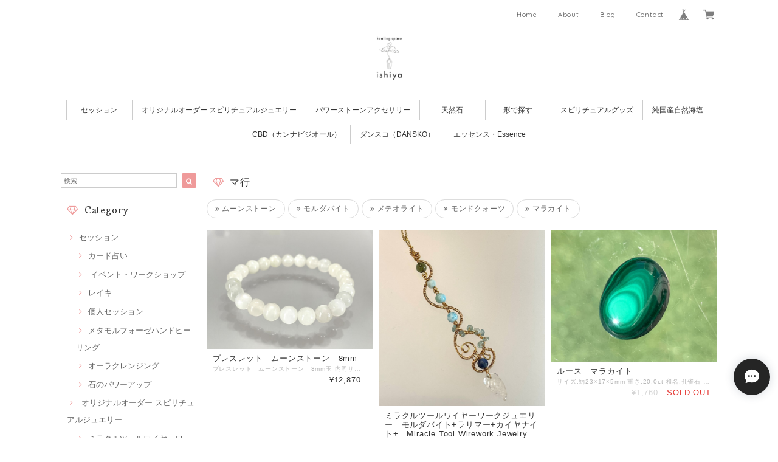

--- FILE ---
content_type: text/html; charset=UTF-8
request_url: https://ishiyashop.base.shop/categories/4422175
body_size: 58547
content:
<!DOCTYPE html>
<html lang="ja">
<head>

<link rel="stylesheet" type="text/css" href="https://cf-baseassets.thebase.in/87cc67a921932776daaa35b6c39f7f8d/asset/shop/BASEshop-c04794395695aab12cc9.css"/>
<meta charset="UTF-8">
<meta http-equiv="X-UA-Compatible" content="IE=edge">
<meta name="viewport" content="width=device-width, initial-scale=1, maximum-scale=1.0, user-scalable=no">
<meta name="msapplication-tap-highlight" content="no">
<link rel='canonical' href='https://ishiyashop.base.shop/categories/4422175' />


<title>マ行 | ishiyashop</title>

<meta name="BASE-Theme-Name" content="Allure">
<meta name="BASE-Theme-Version" content="2.241030">

<link rel='icon' type='image/png' href='//static.thebase.in/favicon.png' />
<link rel='apple-touch-icon' sizes='180x180' href='//static.thebase.in/apple-touch-icon.png' />
<link rel='apple-touch-icon-precomposed' href='//static.thebase.in/apple-touch-icon.png' />

<script src="https://ajax.googleapis.com/ajax/libs/jquery/1.12.4/jquery.min.js"></script>



<link href="https://fonts.googleapis.com/css?family=Vollkorn" rel="stylesheet">
<link rel="stylesheet" href="https://basefile.akamaized.net/dolcevivace-shopselect-net/5a50a137161a5/materialize.min.css" type="text/css">
<link rel="stylesheet" href="//maxcdn.bootstrapcdn.com/font-awesome/4.3.0/css/font-awesome.min.css" type="text/css">
<link rel="stylesheet" href="https://basefile.akamaized.net/dolcevivace-shopselect-net/5a50a0f851072/flickity.min.css" type="text/css">
<link rel="stylesheet" href="/css/shopTemplate/common.css?1769561469864">
<link rel="stylesheet" href="https://basefile.akamaized.net/dolcevivace-shopselect-net/641e49db59c91/dolce.vita.min.css" type="text/css">
<script type='text/javascript' src='https://basefile.akamaized.net/dolcevivace-shopselect-net/5a50a160aed04/flickity.pkgd.min.js'></script>


<meta name="description" content="石家では”癒し”をテーマに、一人ひとりに合わせた個人セッションや、レイキヒーリングを行っています。月のエネルギーと共にクリスタルボウル瞑想会を毎月開催。２００２年から開店した石家は、天然石やオリジナルアクセサリー、ヒーリンググッズ、コンフォートシューズダンスコ、エッセンシャルオイル、イベントでは天然素材のうさとの服なども含め豊富なヒーリングアイテムのご用意しております。天然石の仕入れは、ピュアな石を自分たちの眼で見て、エネルギーを感じながら選別しております。品揃えの豊富さに加え、品質には特にこだわりを持って行なっており、海外にも直接買い付けに行っておりますので、レアな石たちも豊富に取り揃えております。「人の意志が集まる家」から石家と名付けたヒーリングスペースで、これからも自分たちの感じるままに、「癒し」をテーマに良質なものをジャンル問わず、幅広く皆様にご案内致して参ります。" />
<meta name="keywords" content="マ行 | ishiyashop,BASE,EC,store,ネットショップ,コマース,作成" />
<meta property="fb:app_id" content="350947278320210" />
<meta property="og:description" content="石家では”癒し”をテーマに、一人ひとりに合わせた個人セッションや、レイキヒーリングを行っています。月のエネルギーと共にクリスタルボウル瞑想会を毎月開催。２００２年から開店した石家は、天然石やオリジナルアクセサリー、ヒーリンググッズ、コンフォートシューズダンスコ、エッセンシャルオイル、イベントでは天然素材のうさとの服なども含め豊富なヒーリングアイテムのご用意しております。天然石の仕入れは、ピュアな石を自分たちの眼で見て、エネルギーを感じながら選別しております。品揃えの豊富さに加え、品質には特にこだわりを持って行なっており、海外にも直接買い付けに行っておりますので、レアな石たちも豊富に取り揃えております。「人の意志が集まる家」から石家と名付けたヒーリングスペースで、これからも自分たちの感じるままに、「癒し」をテーマに良質なものをジャンル問わず、幅広く皆様にご案内致して参ります。" />
<meta property="og:title" content="マ行 | ishiyashop powered by BASE" />
<meta property="og:image" content="https://baseec-img-mng.akamaized.net/images/user/logo/972dd1ed476cd3f04c9ab35261419d8e.jpg?imformat=generic&q=90&im=Resize,width=1200,height=1200,aspect=fit,type=normal;Crop,width=1200,height=1200,gravity=Center,allowExpansion" />
<meta property="og:url" content="https://ishiyashop.base.shop/categories/4422175" />
<meta property="og:site_name" content="マ行 | ishiyashop powered by BASE" />
<meta property="og:type" content="website" />
<meta name="twitter:card" content="summary_large_image" />
		<meta name="twitter:site" content="@BASEec" />
	<meta name="twitter:url" content="https://ishiyashop.base.shop/categories/4422175" />
<meta name="twitter:title" content="マ行 | ishiyashop powered by BASE" />
<meta name="twitter:description" content="石家では”癒し”をテーマに、一人ひとりに合わせた個人セッションや、レイキヒーリングを行っています。月のエネルギーと共にクリスタルボウル瞑想会を毎月開催。２００２年から開店した石家は、天然石やオリジナルアクセサリー、ヒーリンググッズ、コンフォートシューズダンスコ、エッセンシャルオイル、イベントでは天然素材のうさとの服なども含め豊富なヒーリングアイテムのご用意しております。天然石の仕入れは、ピュアな石を自分たちの眼で見て、エネルギーを感じながら選別しております。品揃えの豊富さに加え、品質には特にこだわりを持って行なっており、海外にも直接買い付けに行っておりますので、レアな石たちも豊富に取り揃えております。「人の意志が集まる家」から石家と名付けたヒーリングスペースで、これからも自分たちの感じるままに、「癒し」をテーマに良質なものをジャンル問わず、幅広く皆様にご案内致して参ります。" />
<meta name="twitter:image" content="https://baseec-img-mng.akamaized.net/images/user/logo/972dd1ed476cd3f04c9ab35261419d8e.jpg?imformat=generic&q=90&im=Resize,width=1200,height=1200,aspect=fit,type=normal;Crop,width=1200,height=1200,gravity=Center,allowExpansion" />





<style type="text/css">
body { 
        background-image: none;
        background-color: #FFFFFF;
     }
</style>


<link rel="stylesheet" type="text/css" href="/item_label/css/ShopTemplate/style.css?1769561469864">
<script type="text/javascript" src="/item_label/js/ShopTemplate/labelpostion.js?1769561469864"></script>

<style type="text/css">
.dolce_logo_size .logoText,
nav .logoText,
#shopinfo .logoText{
		color:#333 !important;
	color:#333333 !important;
	font-family:'Varela' , Vollkorn , -apple-system, BlinkMacSystemFont, "Helvetica Neue", "ヒラギノ角ゴ ProN W3", Hiragino Kaku Gothic ProN, Arial, "メイリオ", Meiryo, sans-serif !important;}
footer.page-footer-noitem {
	background-color: #eeeeee;}
a {
	color:#666666;}
a:hover,
a:focus {
	color:#EFAAC5;}
nav ul li a,
.side-nav li a,
#postageOpen{
	color:#666666 !important;}
nav ul li a:hover,
nav ul li a.active,
nav ul li a:hover,
nav ul li a.current-menu-item,
.news-text a:hover{
	color:#EFAAC5 !important;}
@media (max-width: 992px) {
#header .side-nav li a,
#header .side-nav li a:hover{
	color:#333 !important;}
.css-bar, .css-bar:before, .css-bar:after{
	background:#333333;}}
body,
#price-and-purchase .page-price,
#shopBlog .blog_title h2 a,
#shopBlog .blog_title h2 a:hover,
.item .paradis-title,
.item .price,
.news-text a,
.news-text a:hover,
.illegal-report a,
.illegal-report a:hover,
.vivace-postage,
.related-text{
	color:#333333 !important;}
#privacy, #law, .illegal-report a, .illegal-report a:hover{
	color:#333 !important;}
.side-nav .side-nav-arrow a:before,
.side-nav #appsItemCategoryTag a:before,
#sidebar #appsItemCategoryTag a:before,
#sidebar .webicon-about:before,
#sidebar .webicon-blog:before,
#sidebar .webicon-contact:before,
#sidebar .webicon-privacy:before,
#sidebar .webicon-law:before,
#sidebar .webicon-link:before,
.dolce-pointcolor,
.dolce-pointcolor i{
	color:#ef9a9a !important;}
#main-search .item-search-submit,
#sub-search .item-search-submit,
#phone-search .item-search-submit,
#more a {
    background-color:#ef9a9a;}
#shopBlog .maincontainer h2{
	border-left:#ef9a9a solid 4px;}
#price-and-purchase .purchaseButton .purchaseButton__btn,
#price-and-purchase button:focus{
	background: #E53935 !important;
	background:#E53935 !important;}
.postage-price{
	color: #D50000;}
.vivace-postage{
	border: solid 1px #D50000;}
.main-right h1,
#shopContact .contact-header,
#shopPrivacy .contact-header,
#shopLaw .contact-header,
#sidebar h1,
#sidebar h2{
	border-bottom:#999999 dotted 1px;
	background-color:#ffffff;
	color:#333333;
	font-size:16px;
	font-family:Vollkorn , -apple-system, BlinkMacSystemFont, "Helvetica Neue", "ヒラギノ角ゴ ProN W3", Hiragino Kaku Gothic ProN, Arial, "メイリオ", Meiryo, sans-serif !important;}
@media screen and (min-width : 993px) {
#main-cat {
	background-color:#ffffff;
	color:#333333;}
#main-cat #appsItemCategoryTag li{
	border-left:#cccccc solid 1px;  }
#main-cat #appsItemCategoryTag li:last-child{
	border-right:#cccccc solid 1px;}
#main-cat #appsItemCategoryTag li a {
	color:#333333;}
#main-cat #appsItemCategoryTag li a:hover {
	background-color:#fafafa;
	color:#f48fb1;}
#main-cat #appsItemCategoryTag li ul li a {
	background-color:#fafafa;}
#main-cat #appsItemCategoryTag li ul li,
#main-cat #appsItemCategoryTag li ul li:last-child {
	border-left: none !important;
	border-right: none !important;}}
@media only screen and (min-width : 993px) and (max-width : 1189px) {
#main-cat #appsItemCategoryTag li{
	width: auto !important;
	min-width:auto;
		min-width: calc(100% / 10);
	}}
@media screen and (min-width : 1090px) {
#main-cat #appsItemCategoryTag li{
	width: auto !important;
	min-width:auto;
		min-width: calc(1080px / 10);
	}}
.vivace-readme{
	color:#FFFFFF !important;
	background-color:#D50000;;}
.vivace-readme a,
.vivace-readme a:hover{
	color:#FFFFFF !important;}
#shopBlog .blog_inner,
#shopContact .inquirySection{
	padding:20px 0 40px 10px !important;}
@media (max-width: 992px) {
#shopBlog .blog_inner,
#shopContact .inquirySection{
	padding:20px 10px 40px 10px !important;}}
#privacy, #law{
	padding-top:0 !important;}
#products{
	padding-top:10px !important;}
@media screen and (max-width: 600px) {
.index-label{
	width:85% !important;
	max-width:85% !important;}
.index-label .label_image{
	height:42px !important;
	width:42px !important;}
.label_image {
	top: -7px;
	left: -19px;}}
.item .sale-price,
#price-and-purchase .page-sale-price,
.item .soldout,
#price-and-purchase .page-soldout,
.gallery .gallery-soldout,
.flex-wrapper .gallery-soldout{
	color:#E53935}
.item .sale-rate,
#price-and-purchase .page-sale-rate{
	color:#E53935;
	border: solid 1px #E53935}
.item .dolce-comingsoon{
	color:#00C7B6;
	border: solid 1px #00C7B6;}
#price-and-purchase .dolce-comingsoon{
	color:#00C7B6;
	border: solid 1px #00C7B6;}
#price-and-purchase .page-attention .salesPeriod--term,
#price-and-purchase .page-attention .salesPeriod--willStart,
#price-and-purchase .page-attention .salesPeriod--finish{
	color:#00C7B6;}
.item .dolce-preorder,
.preOrder .preOrder__data{
	color:#000000;}
.preOrder .preOrder__label{
	border: solid 1px #000000;
	color:#000000;}
@media screen and (min-width : 481px) {
.msg_startButton{bottom:70px !important;right: 1% !important;}}
.appsItemDetailCustomTag_heading{
	color:#333333 !important;}
.appsItemDetailCustomTag_description{
	font-size:inherit !important;
	color:#333333 !important;}
.baseCarouselCaption{
	visibility:visible !important;}
#price-and-purchase .dolce-takeout{
	color:#ff9800;
	border: solid 1px #ff9800;}
#price-and-purchase .takeout{
	color:#ff9800 !important;}
#price-and-purchase .dolce-lottery{
	color:#E53935;
	border: solid 1px #E53935;}
#price-and-purchase .lottery,
#price-and-purchase .lottery p{
	color:#E53935 !important;}
.page-price .so-color,
.item .desc,
.item .soldout-price{
	color:#333333;}
#itemSelect .itemOption__caption--error{
	color:#E53935;}
#price-and-purchase label{
	color:#333333;}
#price-and-purchase button:disabled {
	background:#e0e0e0 !important;}
#sidebar .webicon-star:before{
	color:#ef9a9a !important}
.communityMain .communityTitle {
	color:#333333 !important;}
.communityMain .communityModalTextNotice {
	color:#666666 !important;}
.communityMain .communityItems .communityItem .communityItemLabelBlock.preOrder {
 border:1px solid #000000 !important;
 color:#000000 !important;}
#price-and-purchase .purchaseButton .purchaseButton__btn--disabled{
	background:#ccc !important;
	opacity:1 !important;}
.purchaseButtonModal__title,
.purchaseButtonModal__informationText{
	margin-bottom:0;}
.purchaseButtonModal__input{
	box-sizing: border-box !important;}
@media (min-width: 993px) {
.purchaseButton button{
	margin-left:0 !important;}
.purchaseButton__btn--requestRestockMail{
	max-width:240px;
	margin-left:0 !important;}}
@media screen and (max-width: 600px) {
#itemSelect select{
  margin: 0 !important;}}
.ageVerificationWarning{
  font-size: 1.9rem !important;
  line-height: 2.2rem !important;
  color: #333333 !important;}
.purchaseButtonModal__inputAreaLabel,
.purchaseButtonModal__ageVerificationWarningText{
  color: #333 !important;}
@media screen and (max-width: 480px) {
footer.page-footer-noitem .footer-copyright {
padding-bottom:70px;}}
.communityBox .button__purchase {
  margin: 0 auto !important;}
.side-social li img{
	background-color: #fff;
	padding: 3px;
	border-radius: 3px;}
.side-social li{
	margin:0 5px !important; }

/* お知らせバナーApp */

/* メールマガジンApp */
#dolce-mailmagazine{
  margin-bottom:3rem;
  text-align: center;}
#dolce-mailmagazine h4{
  padding: 0 0 6px;
  font-weight: bold;}
.mailmagazine-text{
  padding: 0 0 6px;
  margin: 0 auto;}
.mailMagazineSubscribe_form{
  max-width: 320px;
  margin: 0 auto;}
.mailMagazineSubscribe_field {
  display: flex;}
.mailMagazineSubscribe_input {
  width: 250px !important;
  height: 34px !important;
  margin-right: 10px !important;
  border-radius: 4px !important;
  background-color: #fff !important;
  border: #CCC solid 1px !important;
  padding: 0 10px !important;}
.mailMagazineSubscribe_input::placeholder{
  color:#ccc !important;}
.mailMagazineSubscribe_submit {
  width: 70px;
  height: 34px;
  color: #fff;
  border-radius: 4px;
  background-color: #252525;
  cursor: pointer;
  border: none !important;}
.mailMagazineSubscribe_submit:disabled {
  background: #ccc;}

/* メンバーシップApp */

.bnplBanner {
  padding: 8px 12px !important;
  margin-top: 5px !important;
}

html {
  visibility: hidden;}
html.wf-active,
html.loading-delay {
    visibility: visible;}


</style>

<script type="text/javascript">
  WebFontConfig = {
   google: { families: [ 'Tangerine::latin', 'Damion::latin', 'Cinzel::latin', 'Lato::latin', 'Quicksand::latin', 'BenchNine::latin', 'UnifrakturMaguntia::latin' ] }
  };
  (function() {
   var wf = document.createElement('script');
    wf.src = ('https:' == document.location.protocol ? 'https' : 'http') +
'://ajax.googleapis.com/ajax/libs/webfont/1/webfont.js';
    wf.type = 'text/javascript';
    wf.async = 'true';
    var s = document.getElementsByTagName('script')[0];
    s.parentNode.insertBefore(wf, s);
 })();
</script>

<script type="text/javascript">
	var _gaq = _gaq || [];
	var gtag = gtag || function(){};
</script>
			<script>
window.dataLayer = window.dataLayer || [];
window.dataLayer.push({

	
						'shopTheme': "market_dolcevivace-shopselect-net_5a55bfbf47f52",
		
				'shopId': "ishiyashop-base-shop",

				
				
				
	
		});
</script>


<!-- Google Tag Manager for thebase.in-->
<noscript><iframe src="//www.googletagmanager.com/ns.html?id=GTM-K652NBTK"
height="0" width="0" style="display:none;visibility:hidden"></iframe></noscript>
<script>(function(w,d,s,l,i){w[l]=w[l]||[];w[l].push({'gtm.start':
new Date().getTime(),event:'gtm.js'});var f=d.getElementsByTagName(s)[0],
j=d.createElement(s),dl=l!='dataLayer'?'&l='+l:'';j.async=true;j.src=
'//www.googletagmanager.com/gtm.js?id='+i+dl;f.parentNode.insertBefore(j,f);
})(window,document,'script','dataLayer','GTM-K652NBTK');</script>
<!-- End Google Tag Manager -->

<script type="text/javascript">


</script>

	







<meta name="cot:primaryColor" content="#252525"><meta name="cot:accentColor" content="#FFB800"><meta name="cot:textColor" content="#252525"><meta name="cot:lightTextColor" content="#ffffff"><meta name="cot:complementaryColor" content="#252525"><meta name="cot:titleColor" content="#252525">

	

	<script type="text/javascript">
		;window.NREUM||(NREUM={});NREUM.init={distributed_tracing:{enabled:true},privacy:{cookies_enabled:true},ajax:{deny_list:["bam.nr-data.net"]}};

		;NREUM.loader_config={accountID:"2907216",trustKey:"2804831",agentID:"663072695",licenseKey:"NRJS-4c41e18b2dabf750af0",applicationID:"663072695"}
		;NREUM.info={beacon:"bam.nr-data.net",errorBeacon:"bam.nr-data.net",licenseKey:"NRJS-4c41e18b2dabf750af0",applicationID:"663072695",sa:1}

		;/*! For license information please see nr-loader-spa-1.236.0.min.js.LICENSE.txt */
		(()=>{"use strict";var e,t,r={5763:(e,t,r)=>{r.d(t,{P_:()=>l,Mt:()=>g,C5:()=>s,DL:()=>v,OP:()=>T,lF:()=>D,Yu:()=>y,Dg:()=>h,CX:()=>c,GE:()=>b,sU:()=>_});var n=r(8632),i=r(9567);const o={beacon:n.ce.beacon,errorBeacon:n.ce.errorBeacon,licenseKey:void 0,applicationID:void 0,sa:void 0,queueTime:void 0,applicationTime:void 0,ttGuid:void 0,user:void 0,account:void 0,product:void 0,extra:void 0,jsAttributes:{},userAttributes:void 0,atts:void 0,transactionName:void 0,tNamePlain:void 0},a={};function s(e){if(!e)throw new Error("All info objects require an agent identifier!");if(!a[e])throw new Error("Info for ".concat(e," was never set"));return a[e]}function c(e,t){if(!e)throw new Error("All info objects require an agent identifier!");a[e]=(0,i.D)(t,o),(0,n.Qy)(e,a[e],"info")}var u=r(7056);const d=()=>{const e={blockSelector:"[data-nr-block]",maskInputOptions:{password:!0}};return{allow_bfcache:!0,privacy:{cookies_enabled:!0},ajax:{deny_list:void 0,enabled:!0,harvestTimeSeconds:10},distributed_tracing:{enabled:void 0,exclude_newrelic_header:void 0,cors_use_newrelic_header:void 0,cors_use_tracecontext_headers:void 0,allowed_origins:void 0},session:{domain:void 0,expiresMs:u.oD,inactiveMs:u.Hb},ssl:void 0,obfuscate:void 0,jserrors:{enabled:!0,harvestTimeSeconds:10},metrics:{enabled:!0},page_action:{enabled:!0,harvestTimeSeconds:30},page_view_event:{enabled:!0},page_view_timing:{enabled:!0,harvestTimeSeconds:30,long_task:!1},session_trace:{enabled:!0,harvestTimeSeconds:10},harvest:{tooManyRequestsDelay:60},session_replay:{enabled:!1,harvestTimeSeconds:60,sampleRate:.1,errorSampleRate:.1,maskTextSelector:"*",maskAllInputs:!0,get blockClass(){return"nr-block"},get ignoreClass(){return"nr-ignore"},get maskTextClass(){return"nr-mask"},get blockSelector(){return e.blockSelector},set blockSelector(t){e.blockSelector+=",".concat(t)},get maskInputOptions(){return e.maskInputOptions},set maskInputOptions(t){e.maskInputOptions={...t,password:!0}}},spa:{enabled:!0,harvestTimeSeconds:10}}},f={};function l(e){if(!e)throw new Error("All configuration objects require an agent identifier!");if(!f[e])throw new Error("Configuration for ".concat(e," was never set"));return f[e]}function h(e,t){if(!e)throw new Error("All configuration objects require an agent identifier!");f[e]=(0,i.D)(t,d()),(0,n.Qy)(e,f[e],"config")}function g(e,t){if(!e)throw new Error("All configuration objects require an agent identifier!");var r=l(e);if(r){for(var n=t.split("."),i=0;i<n.length-1;i++)if("object"!=typeof(r=r[n[i]]))return;r=r[n[n.length-1]]}return r}const p={accountID:void 0,trustKey:void 0,agentID:void 0,licenseKey:void 0,applicationID:void 0,xpid:void 0},m={};function v(e){if(!e)throw new Error("All loader-config objects require an agent identifier!");if(!m[e])throw new Error("LoaderConfig for ".concat(e," was never set"));return m[e]}function b(e,t){if(!e)throw new Error("All loader-config objects require an agent identifier!");m[e]=(0,i.D)(t,p),(0,n.Qy)(e,m[e],"loader_config")}const y=(0,n.mF)().o;var w=r(385),x=r(6818);const A={buildEnv:x.Re,bytesSent:{},queryBytesSent:{},customTransaction:void 0,disabled:!1,distMethod:x.gF,isolatedBacklog:!1,loaderType:void 0,maxBytes:3e4,offset:Math.floor(w._A?.performance?.timeOrigin||w._A?.performance?.timing?.navigationStart||Date.now()),onerror:void 0,origin:""+w._A.location,ptid:void 0,releaseIds:{},session:void 0,xhrWrappable:"function"==typeof w._A.XMLHttpRequest?.prototype?.addEventListener,version:x.q4},E={};function T(e){if(!e)throw new Error("All runtime objects require an agent identifier!");if(!E[e])throw new Error("Runtime for ".concat(e," was never set"));return E[e]}function _(e,t){if(!e)throw new Error("All runtime objects require an agent identifier!");E[e]=(0,i.D)(t,A),(0,n.Qy)(e,E[e],"runtime")}function D(e){return function(e){try{const t=s(e);return!!t.licenseKey&&!!t.errorBeacon&&!!t.applicationID}catch(e){return!1}}(e)}},9567:(e,t,r)=>{r.d(t,{D:()=>i});var n=r(50);function i(e,t){try{if(!e||"object"!=typeof e)return(0,n.Z)("Setting a Configurable requires an object as input");if(!t||"object"!=typeof t)return(0,n.Z)("Setting a Configurable requires a model to set its initial properties");const r=Object.create(Object.getPrototypeOf(t),Object.getOwnPropertyDescriptors(t)),o=0===Object.keys(r).length?e:r;for(let a in o)if(void 0!==e[a])try{"object"==typeof e[a]&&"object"==typeof t[a]?r[a]=i(e[a],t[a]):r[a]=e[a]}catch(e){(0,n.Z)("An error occurred while setting a property of a Configurable",e)}return r}catch(e){(0,n.Z)("An error occured while setting a Configurable",e)}}},6818:(e,t,r)=>{r.d(t,{Re:()=>i,gF:()=>o,q4:()=>n});const n="1.236.0",i="PROD",o="CDN"},385:(e,t,r)=>{r.d(t,{FN:()=>a,IF:()=>u,Nk:()=>f,Tt:()=>s,_A:()=>o,il:()=>n,pL:()=>c,v6:()=>i,w1:()=>d});const n="undefined"!=typeof window&&!!window.document,i="undefined"!=typeof WorkerGlobalScope&&("undefined"!=typeof self&&self instanceof WorkerGlobalScope&&self.navigator instanceof WorkerNavigator||"undefined"!=typeof globalThis&&globalThis instanceof WorkerGlobalScope&&globalThis.navigator instanceof WorkerNavigator),o=n?window:"undefined"!=typeof WorkerGlobalScope&&("undefined"!=typeof self&&self instanceof WorkerGlobalScope&&self||"undefined"!=typeof globalThis&&globalThis instanceof WorkerGlobalScope&&globalThis),a=""+o?.location,s=/iPad|iPhone|iPod/.test(navigator.userAgent),c=s&&"undefined"==typeof SharedWorker,u=(()=>{const e=navigator.userAgent.match(/Firefox[/\s](\d+\.\d+)/);return Array.isArray(e)&&e.length>=2?+e[1]:0})(),d=Boolean(n&&window.document.documentMode),f=!!navigator.sendBeacon},1117:(e,t,r)=>{r.d(t,{w:()=>o});var n=r(50);const i={agentIdentifier:"",ee:void 0};class o{constructor(e){try{if("object"!=typeof e)return(0,n.Z)("shared context requires an object as input");this.sharedContext={},Object.assign(this.sharedContext,i),Object.entries(e).forEach((e=>{let[t,r]=e;Object.keys(i).includes(t)&&(this.sharedContext[t]=r)}))}catch(e){(0,n.Z)("An error occured while setting SharedContext",e)}}}},8e3:(e,t,r)=>{r.d(t,{L:()=>d,R:()=>c});var n=r(2177),i=r(1284),o=r(4322),a=r(3325);const s={};function c(e,t){const r={staged:!1,priority:a.p[t]||0};u(e),s[e].get(t)||s[e].set(t,r)}function u(e){e&&(s[e]||(s[e]=new Map))}function d(){let e=arguments.length>0&&void 0!==arguments[0]?arguments[0]:"",t=arguments.length>1&&void 0!==arguments[1]?arguments[1]:"feature";if(u(e),!e||!s[e].get(t))return a(t);s[e].get(t).staged=!0;const r=[...s[e]];function a(t){const r=e?n.ee.get(e):n.ee,a=o.X.handlers;if(r.backlog&&a){var s=r.backlog[t],c=a[t];if(c){for(var u=0;s&&u<s.length;++u)f(s[u],c);(0,i.D)(c,(function(e,t){(0,i.D)(t,(function(t,r){r[0].on(e,r[1])}))}))}delete a[t],r.backlog[t]=null,r.emit("drain-"+t,[])}}r.every((e=>{let[t,r]=e;return r.staged}))&&(r.sort(((e,t)=>e[1].priority-t[1].priority)),r.forEach((e=>{let[t]=e;a(t)})))}function f(e,t){var r=e[1];(0,i.D)(t[r],(function(t,r){var n=e[0];if(r[0]===n){var i=r[1],o=e[3],a=e[2];i.apply(o,a)}}))}},2177:(e,t,r)=>{r.d(t,{c:()=>f,ee:()=>u});var n=r(8632),i=r(2210),o=r(1284),a=r(5763),s="nr@context";let c=(0,n.fP)();var u;function d(){}function f(e){return(0,i.X)(e,s,l)}function l(){return new d}function h(){u.aborted=!0,u.backlog={}}c.ee?u=c.ee:(u=function e(t,r){var n={},c={},f={},g=!1;try{g=16===r.length&&(0,a.OP)(r).isolatedBacklog}catch(e){}var p={on:b,addEventListener:b,removeEventListener:y,emit:v,get:x,listeners:w,context:m,buffer:A,abort:h,aborted:!1,isBuffering:E,debugId:r,backlog:g?{}:t&&"object"==typeof t.backlog?t.backlog:{}};return p;function m(e){return e&&e instanceof d?e:e?(0,i.X)(e,s,l):l()}function v(e,r,n,i,o){if(!1!==o&&(o=!0),!u.aborted||i){t&&o&&t.emit(e,r,n);for(var a=m(n),s=w(e),d=s.length,f=0;f<d;f++)s[f].apply(a,r);var l=T()[c[e]];return l&&l.push([p,e,r,a]),a}}function b(e,t){n[e]=w(e).concat(t)}function y(e,t){var r=n[e];if(r)for(var i=0;i<r.length;i++)r[i]===t&&r.splice(i,1)}function w(e){return n[e]||[]}function x(t){return f[t]=f[t]||e(p,t)}function A(e,t){var r=T();p.aborted||(0,o.D)(e,(function(e,n){t=t||"feature",c[n]=t,t in r||(r[t]=[])}))}function E(e){return!!T()[c[e]]}function T(){return p.backlog}}(void 0,"globalEE"),c.ee=u)},5546:(e,t,r)=>{r.d(t,{E:()=>n,p:()=>i});var n=r(2177).ee.get("handle");function i(e,t,r,i,o){o?(o.buffer([e],i),o.emit(e,t,r)):(n.buffer([e],i),n.emit(e,t,r))}},4322:(e,t,r)=>{r.d(t,{X:()=>o});var n=r(5546);o.on=a;var i=o.handlers={};function o(e,t,r,o){a(o||n.E,i,e,t,r)}function a(e,t,r,i,o){o||(o="feature"),e||(e=n.E);var a=t[o]=t[o]||{};(a[r]=a[r]||[]).push([e,i])}},3239:(e,t,r)=>{r.d(t,{bP:()=>s,iz:()=>c,m$:()=>a});var n=r(385);let i=!1,o=!1;try{const e={get passive(){return i=!0,!1},get signal(){return o=!0,!1}};n._A.addEventListener("test",null,e),n._A.removeEventListener("test",null,e)}catch(e){}function a(e,t){return i||o?{capture:!!e,passive:i,signal:t}:!!e}function s(e,t){let r=arguments.length>2&&void 0!==arguments[2]&&arguments[2],n=arguments.length>3?arguments[3]:void 0;window.addEventListener(e,t,a(r,n))}function c(e,t){let r=arguments.length>2&&void 0!==arguments[2]&&arguments[2],n=arguments.length>3?arguments[3]:void 0;document.addEventListener(e,t,a(r,n))}},4402:(e,t,r)=>{r.d(t,{Ht:()=>u,M:()=>c,Rl:()=>a,ky:()=>s});var n=r(385);const i="xxxxxxxx-xxxx-4xxx-yxxx-xxxxxxxxxxxx";function o(e,t){return e?15&e[t]:16*Math.random()|0}function a(){const e=n._A?.crypto||n._A?.msCrypto;let t,r=0;return e&&e.getRandomValues&&(t=e.getRandomValues(new Uint8Array(31))),i.split("").map((e=>"x"===e?o(t,++r).toString(16):"y"===e?(3&o()|8).toString(16):e)).join("")}function s(e){const t=n._A?.crypto||n._A?.msCrypto;let r,i=0;t&&t.getRandomValues&&(r=t.getRandomValues(new Uint8Array(31)));const a=[];for(var s=0;s<e;s++)a.push(o(r,++i).toString(16));return a.join("")}function c(){return s(16)}function u(){return s(32)}},7056:(e,t,r)=>{r.d(t,{Bq:()=>n,Hb:()=>o,oD:()=>i});const n="NRBA",i=144e5,o=18e5},7894:(e,t,r)=>{function n(){return Math.round(performance.now())}r.d(t,{z:()=>n})},7243:(e,t,r)=>{r.d(t,{e:()=>o});var n=r(385),i={};function o(e){if(e in i)return i[e];if(0===(e||"").indexOf("data:"))return{protocol:"data"};let t;var r=n._A?.location,o={};if(n.il)t=document.createElement("a"),t.href=e;else try{t=new URL(e,r.href)}catch(e){return o}o.port=t.port;var a=t.href.split("://");!o.port&&a[1]&&(o.port=a[1].split("/")[0].split("@").pop().split(":")[1]),o.port&&"0"!==o.port||(o.port="https"===a[0]?"443":"80"),o.hostname=t.hostname||r.hostname,o.pathname=t.pathname,o.protocol=a[0],"/"!==o.pathname.charAt(0)&&(o.pathname="/"+o.pathname);var s=!t.protocol||":"===t.protocol||t.protocol===r.protocol,c=t.hostname===r.hostname&&t.port===r.port;return o.sameOrigin=s&&(!t.hostname||c),"/"===o.pathname&&(i[e]=o),o}},50:(e,t,r)=>{function n(e,t){"function"==typeof console.warn&&(console.warn("New Relic: ".concat(e)),t&&console.warn(t))}r.d(t,{Z:()=>n})},2587:(e,t,r)=>{r.d(t,{N:()=>c,T:()=>u});var n=r(2177),i=r(5546),o=r(8e3),a=r(3325);const s={stn:[a.D.sessionTrace],err:[a.D.jserrors,a.D.metrics],ins:[a.D.pageAction],spa:[a.D.spa],sr:[a.D.sessionReplay,a.D.sessionTrace]};function c(e,t){const r=n.ee.get(t);e&&"object"==typeof e&&(Object.entries(e).forEach((e=>{let[t,n]=e;void 0===u[t]&&(s[t]?s[t].forEach((e=>{n?(0,i.p)("feat-"+t,[],void 0,e,r):(0,i.p)("block-"+t,[],void 0,e,r),(0,i.p)("rumresp-"+t,[Boolean(n)],void 0,e,r)})):n&&(0,i.p)("feat-"+t,[],void 0,void 0,r),u[t]=Boolean(n))})),Object.keys(s).forEach((e=>{void 0===u[e]&&(s[e]?.forEach((t=>(0,i.p)("rumresp-"+e,[!1],void 0,t,r))),u[e]=!1)})),(0,o.L)(t,a.D.pageViewEvent))}const u={}},2210:(e,t,r)=>{r.d(t,{X:()=>i});var n=Object.prototype.hasOwnProperty;function i(e,t,r){if(n.call(e,t))return e[t];var i=r();if(Object.defineProperty&&Object.keys)try{return Object.defineProperty(e,t,{value:i,writable:!0,enumerable:!1}),i}catch(e){}return e[t]=i,i}},1284:(e,t,r)=>{r.d(t,{D:()=>n});const n=(e,t)=>Object.entries(e||{}).map((e=>{let[r,n]=e;return t(r,n)}))},4351:(e,t,r)=>{r.d(t,{P:()=>o});var n=r(2177);const i=()=>{const e=new WeakSet;return(t,r)=>{if("object"==typeof r&&null!==r){if(e.has(r))return;e.add(r)}return r}};function o(e){try{return JSON.stringify(e,i())}catch(e){try{n.ee.emit("internal-error",[e])}catch(e){}}}},3960:(e,t,r)=>{r.d(t,{K:()=>a,b:()=>o});var n=r(3239);function i(){return"undefined"==typeof document||"complete"===document.readyState}function o(e,t){if(i())return e();(0,n.bP)("load",e,t)}function a(e){if(i())return e();(0,n.iz)("DOMContentLoaded",e)}},8632:(e,t,r)=>{r.d(t,{EZ:()=>u,Qy:()=>c,ce:()=>o,fP:()=>a,gG:()=>d,mF:()=>s});var n=r(7894),i=r(385);const o={beacon:"bam.nr-data.net",errorBeacon:"bam.nr-data.net"};function a(){return i._A.NREUM||(i._A.NREUM={}),void 0===i._A.newrelic&&(i._A.newrelic=i._A.NREUM),i._A.NREUM}function s(){let e=a();return e.o||(e.o={ST:i._A.setTimeout,SI:i._A.setImmediate,CT:i._A.clearTimeout,XHR:i._A.XMLHttpRequest,REQ:i._A.Request,EV:i._A.Event,PR:i._A.Promise,MO:i._A.MutationObserver,FETCH:i._A.fetch}),e}function c(e,t,r){let i=a();const o=i.initializedAgents||{},s=o[e]||{};return Object.keys(s).length||(s.initializedAt={ms:(0,n.z)(),date:new Date}),i.initializedAgents={...o,[e]:{...s,[r]:t}},i}function u(e,t){a()[e]=t}function d(){return function(){let e=a();const t=e.info||{};e.info={beacon:o.beacon,errorBeacon:o.errorBeacon,...t}}(),function(){let e=a();const t=e.init||{};e.init={...t}}(),s(),function(){let e=a();const t=e.loader_config||{};e.loader_config={...t}}(),a()}},7956:(e,t,r)=>{r.d(t,{N:()=>i});var n=r(3239);function i(e){let t=arguments.length>1&&void 0!==arguments[1]&&arguments[1],r=arguments.length>2?arguments[2]:void 0,i=arguments.length>3?arguments[3]:void 0;return void(0,n.iz)("visibilitychange",(function(){if(t)return void("hidden"==document.visibilityState&&e());e(document.visibilityState)}),r,i)}},1214:(e,t,r)=>{r.d(t,{em:()=>v,u5:()=>N,QU:()=>S,_L:()=>I,Gm:()=>L,Lg:()=>M,gy:()=>U,BV:()=>Q,Kf:()=>ee});var n=r(2177);const i="nr@original";var o=Object.prototype.hasOwnProperty,a=!1;function s(e,t){return e||(e=n.ee),r.inPlace=function(e,t,n,i,o){n||(n="");var a,s,c,u="-"===n.charAt(0);for(c=0;c<t.length;c++)d(a=e[s=t[c]])||(e[s]=r(a,u?s+n:n,i,s,o))},r.flag=i,r;function r(t,r,n,a,s){return d(t)?t:(r||(r=""),nrWrapper[i]=t,u(t,nrWrapper,e),nrWrapper);function nrWrapper(){var i,u,d,f;try{u=this,i=[...arguments],d="function"==typeof n?n(i,u):n||{}}catch(t){c([t,"",[i,u,a],d],e)}o(r+"start",[i,u,a],d,s);try{return f=t.apply(u,i)}catch(e){throw o(r+"err",[i,u,e],d,s),e}finally{o(r+"end",[i,u,f],d,s)}}}function o(r,n,i,o){if(!a||t){var s=a;a=!0;try{e.emit(r,n,i,t,o)}catch(t){c([t,r,n,i],e)}a=s}}}function c(e,t){t||(t=n.ee);try{t.emit("internal-error",e)}catch(e){}}function u(e,t,r){if(Object.defineProperty&&Object.keys)try{return Object.keys(e).forEach((function(r){Object.defineProperty(t,r,{get:function(){return e[r]},set:function(t){return e[r]=t,t}})})),t}catch(e){c([e],r)}for(var n in e)o.call(e,n)&&(t[n]=e[n]);return t}function d(e){return!(e&&e instanceof Function&&e.apply&&!e[i])}var f=r(2210),l=r(385);const h={},g=XMLHttpRequest,p="addEventListener",m="removeEventListener";function v(e){var t=function(e){return(e||n.ee).get("events")}(e);if(h[t.debugId]++)return t;h[t.debugId]=1;var r=s(t,!0);function i(e){r.inPlace(e,[p,m],"-",o)}function o(e,t){return e[1]}return"getPrototypeOf"in Object&&(l.il&&b(document,i),b(l._A,i),b(g.prototype,i)),t.on(p+"-start",(function(e,t){var n=e[1];if(null!==n&&("function"==typeof n||"object"==typeof n)){var i=(0,f.X)(n,"nr@wrapped",(function(){var e={object:function(){if("function"!=typeof n.handleEvent)return;return n.handleEvent.apply(n,arguments)},function:n}[typeof n];return e?r(e,"fn-",null,e.name||"anonymous"):n}));this.wrapped=e[1]=i}})),t.on(m+"-start",(function(e){e[1]=this.wrapped||e[1]})),t}function b(e,t){let r=e;for(;"object"==typeof r&&!Object.prototype.hasOwnProperty.call(r,p);)r=Object.getPrototypeOf(r);for(var n=arguments.length,i=new Array(n>2?n-2:0),o=2;o<n;o++)i[o-2]=arguments[o];r&&t(r,...i)}var y="fetch-",w=y+"body-",x=["arrayBuffer","blob","json","text","formData"],A=l._A.Request,E=l._A.Response,T="prototype",_="nr@context";const D={};function N(e){const t=function(e){return(e||n.ee).get("fetch")}(e);if(!(A&&E&&l._A.fetch))return t;if(D[t.debugId]++)return t;function r(e,r,n){var i=e[r];"function"==typeof i&&(e[r]=function(){var e,r=[...arguments],o={};t.emit(n+"before-start",[r],o),o[_]&&o[_].dt&&(e=o[_].dt);var a=i.apply(this,r);return t.emit(n+"start",[r,e],a),a.then((function(e){return t.emit(n+"end",[null,e],a),e}),(function(e){throw t.emit(n+"end",[e],a),e}))})}return D[t.debugId]=1,x.forEach((e=>{r(A[T],e,w),r(E[T],e,w)})),r(l._A,"fetch",y),t.on(y+"end",(function(e,r){var n=this;if(r){var i=r.headers.get("content-length");null!==i&&(n.rxSize=i),t.emit(y+"done",[null,r],n)}else t.emit(y+"done",[e],n)})),t}const O={},j=["pushState","replaceState"];function S(e){const t=function(e){return(e||n.ee).get("history")}(e);return!l.il||O[t.debugId]++||(O[t.debugId]=1,s(t).inPlace(window.history,j,"-")),t}var P=r(3239);const C={},R=["appendChild","insertBefore","replaceChild"];function I(e){const t=function(e){return(e||n.ee).get("jsonp")}(e);if(!l.il||C[t.debugId])return t;C[t.debugId]=!0;var r=s(t),i=/[?&](?:callback|cb)=([^&#]+)/,o=/(.*)\.([^.]+)/,a=/^(\w+)(\.|$)(.*)$/;function c(e,t){var r=e.match(a),n=r[1],i=r[3];return i?c(i,t[n]):t[n]}return r.inPlace(Node.prototype,R,"dom-"),t.on("dom-start",(function(e){!function(e){if(!e||"string"!=typeof e.nodeName||"script"!==e.nodeName.toLowerCase())return;if("function"!=typeof e.addEventListener)return;var n=(a=e.src,s=a.match(i),s?s[1]:null);var a,s;if(!n)return;var u=function(e){var t=e.match(o);if(t&&t.length>=3)return{key:t[2],parent:c(t[1],window)};return{key:e,parent:window}}(n);if("function"!=typeof u.parent[u.key])return;var d={};function f(){t.emit("jsonp-end",[],d),e.removeEventListener("load",f,(0,P.m$)(!1)),e.removeEventListener("error",l,(0,P.m$)(!1))}function l(){t.emit("jsonp-error",[],d),t.emit("jsonp-end",[],d),e.removeEventListener("load",f,(0,P.m$)(!1)),e.removeEventListener("error",l,(0,P.m$)(!1))}r.inPlace(u.parent,[u.key],"cb-",d),e.addEventListener("load",f,(0,P.m$)(!1)),e.addEventListener("error",l,(0,P.m$)(!1)),t.emit("new-jsonp",[e.src],d)}(e[0])})),t}var k=r(5763);const H={};function L(e){const t=function(e){return(e||n.ee).get("mutation")}(e);if(!l.il||H[t.debugId])return t;H[t.debugId]=!0;var r=s(t),i=k.Yu.MO;return i&&(window.MutationObserver=function(e){return this instanceof i?new i(r(e,"fn-")):i.apply(this,arguments)},MutationObserver.prototype=i.prototype),t}const z={};function M(e){const t=function(e){return(e||n.ee).get("promise")}(e);if(z[t.debugId])return t;z[t.debugId]=!0;var r=n.c,o=s(t),a=k.Yu.PR;return a&&function(){function e(r){var n=t.context(),i=o(r,"executor-",n,null,!1);const s=Reflect.construct(a,[i],e);return t.context(s).getCtx=function(){return n},s}l._A.Promise=e,Object.defineProperty(e,"name",{value:"Promise"}),e.toString=function(){return a.toString()},Object.setPrototypeOf(e,a),["all","race"].forEach((function(r){const n=a[r];e[r]=function(e){let i=!1;[...e||[]].forEach((e=>{this.resolve(e).then(a("all"===r),a(!1))}));const o=n.apply(this,arguments);return o;function a(e){return function(){t.emit("propagate",[null,!i],o,!1,!1),i=i||!e}}}})),["resolve","reject"].forEach((function(r){const n=a[r];e[r]=function(e){const r=n.apply(this,arguments);return e!==r&&t.emit("propagate",[e,!0],r,!1,!1),r}})),e.prototype=a.prototype;const n=a.prototype.then;a.prototype.then=function(){var e=this,i=r(e);i.promise=e;for(var a=arguments.length,s=new Array(a),c=0;c<a;c++)s[c]=arguments[c];s[0]=o(s[0],"cb-",i,null,!1),s[1]=o(s[1],"cb-",i,null,!1);const u=n.apply(this,s);return i.nextPromise=u,t.emit("propagate",[e,!0],u,!1,!1),u},a.prototype.then[i]=n,t.on("executor-start",(function(e){e[0]=o(e[0],"resolve-",this,null,!1),e[1]=o(e[1],"resolve-",this,null,!1)})),t.on("executor-err",(function(e,t,r){e[1](r)})),t.on("cb-end",(function(e,r,n){t.emit("propagate",[n,!0],this.nextPromise,!1,!1)})),t.on("propagate",(function(e,r,n){this.getCtx&&!r||(this.getCtx=function(){if(e instanceof Promise)var r=t.context(e);return r&&r.getCtx?r.getCtx():this})}))}(),t}const B={},F="requestAnimationFrame";function U(e){const t=function(e){return(e||n.ee).get("raf")}(e);if(!l.il||B[t.debugId]++)return t;B[t.debugId]=1;var r=s(t);return r.inPlace(window,[F],"raf-"),t.on("raf-start",(function(e){e[0]=r(e[0],"fn-")})),t}const q={},G="setTimeout",V="setInterval",X="clearTimeout",W="-start",Z="-",$=[G,"setImmediate",V,X,"clearImmediate"];function Q(e){const t=function(e){return(e||n.ee).get("timer")}(e);if(q[t.debugId]++)return t;q[t.debugId]=1;var r=s(t);return r.inPlace(l._A,$.slice(0,2),G+Z),r.inPlace(l._A,$.slice(2,3),V+Z),r.inPlace(l._A,$.slice(3),X+Z),t.on(V+W,(function(e,t,n){e[0]=r(e[0],"fn-",null,n)})),t.on(G+W,(function(e,t,n){this.method=n,this.timerDuration=isNaN(e[1])?0:+e[1],e[0]=r(e[0],"fn-",this,n)})),t}var Y=r(50);const K={},J=["open","send"];function ee(e){var t=e||n.ee;const r=function(e){return(e||n.ee).get("xhr")}(t);if(K[r.debugId]++)return r;K[r.debugId]=1,v(t);var i=s(r),o=k.Yu.XHR,a=k.Yu.MO,c=k.Yu.PR,u=k.Yu.SI,d="readystatechange",f=["onload","onerror","onabort","onloadstart","onloadend","onprogress","ontimeout"],h=[],g=l._A.XMLHttpRequest.listeners,p=l._A.XMLHttpRequest=function(e){var t=new o(e);function n(){try{r.emit("new-xhr",[t],t),t.addEventListener(d,b,(0,P.m$)(!1))}catch(e){(0,Y.Z)("An error occured while intercepting XHR",e);try{r.emit("internal-error",[e])}catch(e){}}}return this.listeners=g?[...g,n]:[n],this.listeners.forEach((e=>e())),t};function m(e,t){i.inPlace(t,["onreadystatechange"],"fn-",E)}function b(){var e=this,t=r.context(e);e.readyState>3&&!t.resolved&&(t.resolved=!0,r.emit("xhr-resolved",[],e)),i.inPlace(e,f,"fn-",E)}if(function(e,t){for(var r in e)t[r]=e[r]}(o,p),p.prototype=o.prototype,i.inPlace(p.prototype,J,"-xhr-",E),r.on("send-xhr-start",(function(e,t){m(e,t),function(e){h.push(e),a&&(y?y.then(A):u?u(A):(w=-w,x.data=w))}(t)})),r.on("open-xhr-start",m),a){var y=c&&c.resolve();if(!u&&!c){var w=1,x=document.createTextNode(w);new a(A).observe(x,{characterData:!0})}}else t.on("fn-end",(function(e){e[0]&&e[0].type===d||A()}));function A(){for(var e=0;e<h.length;e++)m(0,h[e]);h.length&&(h=[])}function E(e,t){return t}return r}},7825:(e,t,r)=>{r.d(t,{t:()=>n});const n=r(3325).D.ajax},6660:(e,t,r)=>{r.d(t,{A:()=>i,t:()=>n});const n=r(3325).D.jserrors,i="nr@seenError"},3081:(e,t,r)=>{r.d(t,{gF:()=>o,mY:()=>i,t9:()=>n,vz:()=>s,xS:()=>a});const n=r(3325).D.metrics,i="sm",o="cm",a="storeSupportabilityMetrics",s="storeEventMetrics"},4649:(e,t,r)=>{r.d(t,{t:()=>n});const n=r(3325).D.pageAction},7633:(e,t,r)=>{r.d(t,{Dz:()=>i,OJ:()=>a,qw:()=>o,t9:()=>n});const n=r(3325).D.pageViewEvent,i="firstbyte",o="domcontent",a="windowload"},9251:(e,t,r)=>{r.d(t,{t:()=>n});const n=r(3325).D.pageViewTiming},3614:(e,t,r)=>{r.d(t,{BST_RESOURCE:()=>i,END:()=>s,FEATURE_NAME:()=>n,FN_END:()=>u,FN_START:()=>c,PUSH_STATE:()=>d,RESOURCE:()=>o,START:()=>a});const n=r(3325).D.sessionTrace,i="bstResource",o="resource",a="-start",s="-end",c="fn"+a,u="fn"+s,d="pushState"},7836:(e,t,r)=>{r.d(t,{BODY:()=>A,CB_END:()=>E,CB_START:()=>u,END:()=>x,FEATURE_NAME:()=>i,FETCH:()=>_,FETCH_BODY:()=>v,FETCH_DONE:()=>m,FETCH_START:()=>p,FN_END:()=>c,FN_START:()=>s,INTERACTION:()=>l,INTERACTION_API:()=>d,INTERACTION_EVENTS:()=>o,JSONP_END:()=>b,JSONP_NODE:()=>g,JS_TIME:()=>T,MAX_TIMER_BUDGET:()=>a,REMAINING:()=>f,SPA_NODE:()=>h,START:()=>w,originalSetTimeout:()=>y});var n=r(5763);const i=r(3325).D.spa,o=["click","submit","keypress","keydown","keyup","change"],a=999,s="fn-start",c="fn-end",u="cb-start",d="api-ixn-",f="remaining",l="interaction",h="spaNode",g="jsonpNode",p="fetch-start",m="fetch-done",v="fetch-body-",b="jsonp-end",y=n.Yu.ST,w="-start",x="-end",A="-body",E="cb"+x,T="jsTime",_="fetch"},5938:(e,t,r)=>{r.d(t,{W:()=>o});var n=r(5763),i=r(2177);class o{constructor(e,t,r){this.agentIdentifier=e,this.aggregator=t,this.ee=i.ee.get(e,(0,n.OP)(this.agentIdentifier).isolatedBacklog),this.featureName=r,this.blocked=!1}}},9144:(e,t,r)=>{r.d(t,{j:()=>m});var n=r(3325),i=r(5763),o=r(5546),a=r(2177),s=r(7894),c=r(8e3),u=r(3960),d=r(385),f=r(50),l=r(3081),h=r(8632);function g(){const e=(0,h.gG)();["setErrorHandler","finished","addToTrace","inlineHit","addRelease","addPageAction","setCurrentRouteName","setPageViewName","setCustomAttribute","interaction","noticeError","setUserId"].forEach((t=>{e[t]=function(){for(var r=arguments.length,n=new Array(r),i=0;i<r;i++)n[i]=arguments[i];return function(t){for(var r=arguments.length,n=new Array(r>1?r-1:0),i=1;i<r;i++)n[i-1]=arguments[i];let o=[];return Object.values(e.initializedAgents).forEach((e=>{e.exposed&&e.api[t]&&o.push(e.api[t](...n))})),o.length>1?o:o[0]}(t,...n)}}))}var p=r(2587);function m(e){let t=arguments.length>1&&void 0!==arguments[1]?arguments[1]:{},m=arguments.length>2?arguments[2]:void 0,v=arguments.length>3?arguments[3]:void 0,{init:b,info:y,loader_config:w,runtime:x={loaderType:m},exposed:A=!0}=t;const E=(0,h.gG)();y||(b=E.init,y=E.info,w=E.loader_config),(0,i.Dg)(e,b||{}),(0,i.GE)(e,w||{}),(0,i.sU)(e,x),y.jsAttributes??={},d.v6&&(y.jsAttributes.isWorker=!0),(0,i.CX)(e,y),g();const T=function(e,t){t||(0,c.R)(e,"api");const h={};var g=a.ee.get(e),p=g.get("tracer"),m="api-",v=m+"ixn-";function b(t,r,n,o){const a=(0,i.C5)(e);return null===r?delete a.jsAttributes[t]:(0,i.CX)(e,{...a,jsAttributes:{...a.jsAttributes,[t]:r}}),x(m,n,!0,o||null===r?"session":void 0)(t,r)}function y(){}["setErrorHandler","finished","addToTrace","inlineHit","addRelease"].forEach((e=>h[e]=x(m,e,!0,"api"))),h.addPageAction=x(m,"addPageAction",!0,n.D.pageAction),h.setCurrentRouteName=x(m,"routeName",!0,n.D.spa),h.setPageViewName=function(t,r){if("string"==typeof t)return"/"!==t.charAt(0)&&(t="/"+t),(0,i.OP)(e).customTransaction=(r||"http://custom.transaction")+t,x(m,"setPageViewName",!0)()},h.setCustomAttribute=function(e,t){let r=arguments.length>2&&void 0!==arguments[2]&&arguments[2];if("string"==typeof e){if(["string","number"].includes(typeof t)||null===t)return b(e,t,"setCustomAttribute",r);(0,f.Z)("Failed to execute setCustomAttribute.\nNon-null value must be a string or number type, but a type of <".concat(typeof t,"> was provided."))}else(0,f.Z)("Failed to execute setCustomAttribute.\nName must be a string type, but a type of <".concat(typeof e,"> was provided."))},h.setUserId=function(e){if("string"==typeof e||null===e)return b("enduser.id",e,"setUserId",!0);(0,f.Z)("Failed to execute setUserId.\nNon-null value must be a string type, but a type of <".concat(typeof e,"> was provided."))},h.interaction=function(){return(new y).get()};var w=y.prototype={createTracer:function(e,t){var r={},i=this,a="function"==typeof t;return(0,o.p)(v+"tracer",[(0,s.z)(),e,r],i,n.D.spa,g),function(){if(p.emit((a?"":"no-")+"fn-start",[(0,s.z)(),i,a],r),a)try{return t.apply(this,arguments)}catch(e){throw p.emit("fn-err",[arguments,this,"string"==typeof e?new Error(e):e],r),e}finally{p.emit("fn-end",[(0,s.z)()],r)}}}};function x(e,t,r,i){return function(){return(0,o.p)(l.xS,["API/"+t+"/called"],void 0,n.D.metrics,g),i&&(0,o.p)(e+t,[(0,s.z)(),...arguments],r?null:this,i,g),r?void 0:this}}function A(){r.e(439).then(r.bind(r,7438)).then((t=>{let{setAPI:r}=t;r(e),(0,c.L)(e,"api")})).catch((()=>(0,f.Z)("Downloading runtime APIs failed...")))}return["actionText","setName","setAttribute","save","ignore","onEnd","getContext","end","get"].forEach((e=>{w[e]=x(v,e,void 0,n.D.spa)})),h.noticeError=function(e,t){"string"==typeof e&&(e=new Error(e)),(0,o.p)(l.xS,["API/noticeError/called"],void 0,n.D.metrics,g),(0,o.p)("err",[e,(0,s.z)(),!1,t],void 0,n.D.jserrors,g)},d.il?(0,u.b)((()=>A()),!0):A(),h}(e,v);return(0,h.Qy)(e,T,"api"),(0,h.Qy)(e,A,"exposed"),(0,h.EZ)("activatedFeatures",p.T),T}},3325:(e,t,r)=>{r.d(t,{D:()=>n,p:()=>i});const n={ajax:"ajax",jserrors:"jserrors",metrics:"metrics",pageAction:"page_action",pageViewEvent:"page_view_event",pageViewTiming:"page_view_timing",sessionReplay:"session_replay",sessionTrace:"session_trace",spa:"spa"},i={[n.pageViewEvent]:1,[n.pageViewTiming]:2,[n.metrics]:3,[n.jserrors]:4,[n.ajax]:5,[n.sessionTrace]:6,[n.pageAction]:7,[n.spa]:8,[n.sessionReplay]:9}}},n={};function i(e){var t=n[e];if(void 0!==t)return t.exports;var o=n[e]={exports:{}};return r[e](o,o.exports,i),o.exports}i.m=r,i.d=(e,t)=>{for(var r in t)i.o(t,r)&&!i.o(e,r)&&Object.defineProperty(e,r,{enumerable:!0,get:t[r]})},i.f={},i.e=e=>Promise.all(Object.keys(i.f).reduce(((t,r)=>(i.f[r](e,t),t)),[])),i.u=e=>(({78:"page_action-aggregate",147:"metrics-aggregate",242:"session-manager",317:"jserrors-aggregate",348:"page_view_timing-aggregate",412:"lazy-feature-loader",439:"async-api",538:"recorder",590:"session_replay-aggregate",675:"compressor",733:"session_trace-aggregate",786:"page_view_event-aggregate",873:"spa-aggregate",898:"ajax-aggregate"}[e]||e)+"."+{78:"ac76d497",147:"3dc53903",148:"1a20d5fe",242:"2a64278a",317:"49e41428",348:"bd6de33a",412:"2f55ce66",439:"30bd804e",538:"1b18459f",590:"cf0efb30",675:"ae9f91a8",733:"83105561",786:"06482edd",860:"03a8b7a5",873:"e6b09d52",898:"998ef92b"}[e]+"-1.236.0.min.js"),i.o=(e,t)=>Object.prototype.hasOwnProperty.call(e,t),e={},t="NRBA:",i.l=(r,n,o,a)=>{if(e[r])e[r].push(n);else{var s,c;if(void 0!==o)for(var u=document.getElementsByTagName("script"),d=0;d<u.length;d++){var f=u[d];if(f.getAttribute("src")==r||f.getAttribute("data-webpack")==t+o){s=f;break}}s||(c=!0,(s=document.createElement("script")).charset="utf-8",s.timeout=120,i.nc&&s.setAttribute("nonce",i.nc),s.setAttribute("data-webpack",t+o),s.src=r),e[r]=[n];var l=(t,n)=>{s.onerror=s.onload=null,clearTimeout(h);var i=e[r];if(delete e[r],s.parentNode&&s.parentNode.removeChild(s),i&&i.forEach((e=>e(n))),t)return t(n)},h=setTimeout(l.bind(null,void 0,{type:"timeout",target:s}),12e4);s.onerror=l.bind(null,s.onerror),s.onload=l.bind(null,s.onload),c&&document.head.appendChild(s)}},i.r=e=>{"undefined"!=typeof Symbol&&Symbol.toStringTag&&Object.defineProperty(e,Symbol.toStringTag,{value:"Module"}),Object.defineProperty(e,"__esModule",{value:!0})},i.j=364,i.p="https://js-agent.newrelic.com/",(()=>{var e={364:0,953:0};i.f.j=(t,r)=>{var n=i.o(e,t)?e[t]:void 0;if(0!==n)if(n)r.push(n[2]);else{var o=new Promise(((r,i)=>n=e[t]=[r,i]));r.push(n[2]=o);var a=i.p+i.u(t),s=new Error;i.l(a,(r=>{if(i.o(e,t)&&(0!==(n=e[t])&&(e[t]=void 0),n)){var o=r&&("load"===r.type?"missing":r.type),a=r&&r.target&&r.target.src;s.message="Loading chunk "+t+" failed.\n("+o+": "+a+")",s.name="ChunkLoadError",s.type=o,s.request=a,n[1](s)}}),"chunk-"+t,t)}};var t=(t,r)=>{var n,o,[a,s,c]=r,u=0;if(a.some((t=>0!==e[t]))){for(n in s)i.o(s,n)&&(i.m[n]=s[n]);if(c)c(i)}for(t&&t(r);u<a.length;u++)o=a[u],i.o(e,o)&&e[o]&&e[o][0](),e[o]=0},r=window.webpackChunkNRBA=window.webpackChunkNRBA||[];r.forEach(t.bind(null,0)),r.push=t.bind(null,r.push.bind(r))})();var o={};(()=>{i.r(o);var e=i(3325),t=i(5763);const r=Object.values(e.D);function n(e){const n={};return r.forEach((r=>{n[r]=function(e,r){return!1!==(0,t.Mt)(r,"".concat(e,".enabled"))}(r,e)})),n}var a=i(9144);var s=i(5546),c=i(385),u=i(8e3),d=i(5938),f=i(3960),l=i(50);class h extends d.W{constructor(e,t,r){let n=!(arguments.length>3&&void 0!==arguments[3])||arguments[3];super(e,t,r),this.auto=n,this.abortHandler,this.featAggregate,this.onAggregateImported,n&&(0,u.R)(e,r)}importAggregator(){let e=arguments.length>0&&void 0!==arguments[0]?arguments[0]:{};if(this.featAggregate||!this.auto)return;const r=c.il&&!0===(0,t.Mt)(this.agentIdentifier,"privacy.cookies_enabled");let n;this.onAggregateImported=new Promise((e=>{n=e}));const o=async()=>{let t;try{if(r){const{setupAgentSession:e}=await Promise.all([i.e(860),i.e(242)]).then(i.bind(i,3228));t=e(this.agentIdentifier)}}catch(e){(0,l.Z)("A problem occurred when starting up session manager. This page will not start or extend any session.",e)}try{if(!this.shouldImportAgg(this.featureName,t))return void(0,u.L)(this.agentIdentifier,this.featureName);const{lazyFeatureLoader:r}=await i.e(412).then(i.bind(i,8582)),{Aggregate:o}=await r(this.featureName,"aggregate");this.featAggregate=new o(this.agentIdentifier,this.aggregator,e),n(!0)}catch(e){(0,l.Z)("Downloading and initializing ".concat(this.featureName," failed..."),e),this.abortHandler?.(),n(!1)}};c.il?(0,f.b)((()=>o()),!0):o()}shouldImportAgg(r,n){return r!==e.D.sessionReplay||!1!==(0,t.Mt)(this.agentIdentifier,"session_trace.enabled")&&(!!n?.isNew||!!n?.state.sessionReplay)}}var g=i(7633),p=i(7894);class m extends h{static featureName=g.t9;constructor(r,n){let i=!(arguments.length>2&&void 0!==arguments[2])||arguments[2];if(super(r,n,g.t9,i),("undefined"==typeof PerformanceNavigationTiming||c.Tt)&&"undefined"!=typeof PerformanceTiming){const n=(0,t.OP)(r);n[g.Dz]=Math.max(Date.now()-n.offset,0),(0,f.K)((()=>n[g.qw]=Math.max((0,p.z)()-n[g.Dz],0))),(0,f.b)((()=>{const t=(0,p.z)();n[g.OJ]=Math.max(t-n[g.Dz],0),(0,s.p)("timing",["load",t],void 0,e.D.pageViewTiming,this.ee)}))}this.importAggregator()}}var v=i(1117),b=i(1284);class y extends v.w{constructor(e){super(e),this.aggregatedData={}}store(e,t,r,n,i){var o=this.getBucket(e,t,r,i);return o.metrics=function(e,t){t||(t={count:0});return t.count+=1,(0,b.D)(e,(function(e,r){t[e]=w(r,t[e])})),t}(n,o.metrics),o}merge(e,t,r,n,i){var o=this.getBucket(e,t,n,i);if(o.metrics){var a=o.metrics;a.count+=r.count,(0,b.D)(r,(function(e,t){if("count"!==e){var n=a[e],i=r[e];i&&!i.c?a[e]=w(i.t,n):a[e]=function(e,t){if(!t)return e;t.c||(t=x(t.t));return t.min=Math.min(e.min,t.min),t.max=Math.max(e.max,t.max),t.t+=e.t,t.sos+=e.sos,t.c+=e.c,t}(i,a[e])}}))}else o.metrics=r}storeMetric(e,t,r,n){var i=this.getBucket(e,t,r);return i.stats=w(n,i.stats),i}getBucket(e,t,r,n){this.aggregatedData[e]||(this.aggregatedData[e]={});var i=this.aggregatedData[e][t];return i||(i=this.aggregatedData[e][t]={params:r||{}},n&&(i.custom=n)),i}get(e,t){return t?this.aggregatedData[e]&&this.aggregatedData[e][t]:this.aggregatedData[e]}take(e){for(var t={},r="",n=!1,i=0;i<e.length;i++)t[r=e[i]]=A(this.aggregatedData[r]),t[r].length&&(n=!0),delete this.aggregatedData[r];return n?t:null}}function w(e,t){return null==e?function(e){e?e.c++:e={c:1};return e}(t):t?(t.c||(t=x(t.t)),t.c+=1,t.t+=e,t.sos+=e*e,e>t.max&&(t.max=e),e<t.min&&(t.min=e),t):{t:e}}function x(e){return{t:e,min:e,max:e,sos:e*e,c:1}}function A(e){return"object"!=typeof e?[]:(0,b.D)(e,E)}function E(e,t){return t}var T=i(8632),_=i(4402),D=i(4351);var N=i(7956),O=i(3239),j=i(9251);class S extends h{static featureName=j.t;constructor(e,r){let n=!(arguments.length>2&&void 0!==arguments[2])||arguments[2];super(e,r,j.t,n),c.il&&((0,t.OP)(e).initHidden=Boolean("hidden"===document.visibilityState),(0,N.N)((()=>(0,s.p)("docHidden",[(0,p.z)()],void 0,j.t,this.ee)),!0),(0,O.bP)("pagehide",(()=>(0,s.p)("winPagehide",[(0,p.z)()],void 0,j.t,this.ee))),this.importAggregator())}}var P=i(3081);class C extends h{static featureName=P.t9;constructor(e,t){let r=!(arguments.length>2&&void 0!==arguments[2])||arguments[2];super(e,t,P.t9,r),this.importAggregator()}}var R,I=i(2210),k=i(1214),H=i(2177),L={};try{R=localStorage.getItem("__nr_flags").split(","),console&&"function"==typeof console.log&&(L.console=!0,-1!==R.indexOf("dev")&&(L.dev=!0),-1!==R.indexOf("nr_dev")&&(L.nrDev=!0))}catch(e){}function z(e){try{L.console&&z(e)}catch(e){}}L.nrDev&&H.ee.on("internal-error",(function(e){z(e.stack)})),L.dev&&H.ee.on("fn-err",(function(e,t,r){z(r.stack)})),L.dev&&(z("NR AGENT IN DEVELOPMENT MODE"),z("flags: "+(0,b.D)(L,(function(e,t){return e})).join(", ")));var M=i(6660);class B extends h{static featureName=M.t;constructor(r,n){let i=!(arguments.length>2&&void 0!==arguments[2])||arguments[2];super(r,n,M.t,i),this.skipNext=0;try{this.removeOnAbort=new AbortController}catch(e){}const o=this;o.ee.on("fn-start",(function(e,t,r){o.abortHandler&&(o.skipNext+=1)})),o.ee.on("fn-err",(function(t,r,n){o.abortHandler&&!n[M.A]&&((0,I.X)(n,M.A,(function(){return!0})),this.thrown=!0,(0,s.p)("err",[n,(0,p.z)()],void 0,e.D.jserrors,o.ee))})),o.ee.on("fn-end",(function(){o.abortHandler&&!this.thrown&&o.skipNext>0&&(o.skipNext-=1)})),o.ee.on("internal-error",(function(t){(0,s.p)("ierr",[t,(0,p.z)(),!0],void 0,e.D.jserrors,o.ee)})),this.origOnerror=c._A.onerror,c._A.onerror=this.onerrorHandler.bind(this),c._A.addEventListener("unhandledrejection",(t=>{const r=function(e){let t="Unhandled Promise Rejection: ";if(e instanceof Error)try{return e.message=t+e.message,e}catch(t){return e}if(void 0===e)return new Error(t);try{return new Error(t+(0,D.P)(e))}catch(e){return new Error(t)}}(t.reason);(0,s.p)("err",[r,(0,p.z)(),!1,{unhandledPromiseRejection:1}],void 0,e.D.jserrors,this.ee)}),(0,O.m$)(!1,this.removeOnAbort?.signal)),(0,k.gy)(this.ee),(0,k.BV)(this.ee),(0,k.em)(this.ee),(0,t.OP)(r).xhrWrappable&&(0,k.Kf)(this.ee),this.abortHandler=this.#e,this.importAggregator()}#e(){this.removeOnAbort?.abort(),this.abortHandler=void 0}onerrorHandler(t,r,n,i,o){"function"==typeof this.origOnerror&&this.origOnerror(...arguments);try{this.skipNext?this.skipNext-=1:(0,s.p)("err",[o||new F(t,r,n),(0,p.z)()],void 0,e.D.jserrors,this.ee)}catch(t){try{(0,s.p)("ierr",[t,(0,p.z)(),!0],void 0,e.D.jserrors,this.ee)}catch(e){}}return!1}}function F(e,t,r){this.message=e||"Uncaught error with no additional information",this.sourceURL=t,this.line=r}let U=1;const q="nr@id";function G(e){const t=typeof e;return!e||"object"!==t&&"function"!==t?-1:e===c._A?0:(0,I.X)(e,q,(function(){return U++}))}function V(e){if("string"==typeof e&&e.length)return e.length;if("object"==typeof e){if("undefined"!=typeof ArrayBuffer&&e instanceof ArrayBuffer&&e.byteLength)return e.byteLength;if("undefined"!=typeof Blob&&e instanceof Blob&&e.size)return e.size;if(!("undefined"!=typeof FormData&&e instanceof FormData))try{return(0,D.P)(e).length}catch(e){return}}}var X=i(7243);class W{constructor(e){this.agentIdentifier=e,this.generateTracePayload=this.generateTracePayload.bind(this),this.shouldGenerateTrace=this.shouldGenerateTrace.bind(this)}generateTracePayload(e){if(!this.shouldGenerateTrace(e))return null;var r=(0,t.DL)(this.agentIdentifier);if(!r)return null;var n=(r.accountID||"").toString()||null,i=(r.agentID||"").toString()||null,o=(r.trustKey||"").toString()||null;if(!n||!i)return null;var a=(0,_.M)(),s=(0,_.Ht)(),c=Date.now(),u={spanId:a,traceId:s,timestamp:c};return(e.sameOrigin||this.isAllowedOrigin(e)&&this.useTraceContextHeadersForCors())&&(u.traceContextParentHeader=this.generateTraceContextParentHeader(a,s),u.traceContextStateHeader=this.generateTraceContextStateHeader(a,c,n,i,o)),(e.sameOrigin&&!this.excludeNewrelicHeader()||!e.sameOrigin&&this.isAllowedOrigin(e)&&this.useNewrelicHeaderForCors())&&(u.newrelicHeader=this.generateTraceHeader(a,s,c,n,i,o)),u}generateTraceContextParentHeader(e,t){return"00-"+t+"-"+e+"-01"}generateTraceContextStateHeader(e,t,r,n,i){return i+"@nr=0-1-"+r+"-"+n+"-"+e+"----"+t}generateTraceHeader(e,t,r,n,i,o){if(!("function"==typeof c._A?.btoa))return null;var a={v:[0,1],d:{ty:"Browser",ac:n,ap:i,id:e,tr:t,ti:r}};return o&&n!==o&&(a.d.tk=o),btoa((0,D.P)(a))}shouldGenerateTrace(e){return this.isDtEnabled()&&this.isAllowedOrigin(e)}isAllowedOrigin(e){var r=!1,n={};if((0,t.Mt)(this.agentIdentifier,"distributed_tracing")&&(n=(0,t.P_)(this.agentIdentifier).distributed_tracing),e.sameOrigin)r=!0;else if(n.allowed_origins instanceof Array)for(var i=0;i<n.allowed_origins.length;i++){var o=(0,X.e)(n.allowed_origins[i]);if(e.hostname===o.hostname&&e.protocol===o.protocol&&e.port===o.port){r=!0;break}}return r}isDtEnabled(){var e=(0,t.Mt)(this.agentIdentifier,"distributed_tracing");return!!e&&!!e.enabled}excludeNewrelicHeader(){var e=(0,t.Mt)(this.agentIdentifier,"distributed_tracing");return!!e&&!!e.exclude_newrelic_header}useNewrelicHeaderForCors(){var e=(0,t.Mt)(this.agentIdentifier,"distributed_tracing");return!!e&&!1!==e.cors_use_newrelic_header}useTraceContextHeadersForCors(){var e=(0,t.Mt)(this.agentIdentifier,"distributed_tracing");return!!e&&!!e.cors_use_tracecontext_headers}}var Z=i(7825),$=["load","error","abort","timeout"],Q=$.length,Y=t.Yu.REQ,K=c._A.XMLHttpRequest;class J extends h{static featureName=Z.t;constructor(r,n){let i=!(arguments.length>2&&void 0!==arguments[2])||arguments[2];super(r,n,Z.t,i),(0,t.OP)(r).xhrWrappable&&(this.dt=new W(r),this.handler=(e,t,r,n)=>(0,s.p)(e,t,r,n,this.ee),(0,k.u5)(this.ee),(0,k.Kf)(this.ee),function(r,n,i,o){function a(e){var t=this;t.totalCbs=0,t.called=0,t.cbTime=0,t.end=E,t.ended=!1,t.xhrGuids={},t.lastSize=null,t.loadCaptureCalled=!1,t.params=this.params||{},t.metrics=this.metrics||{},e.addEventListener("load",(function(r){_(t,e)}),(0,O.m$)(!1)),c.IF||e.addEventListener("progress",(function(e){t.lastSize=e.loaded}),(0,O.m$)(!1))}function s(e){this.params={method:e[0]},T(this,e[1]),this.metrics={}}function u(e,n){var i=(0,t.DL)(r);i.xpid&&this.sameOrigin&&n.setRequestHeader("X-NewRelic-ID",i.xpid);var a=o.generateTracePayload(this.parsedOrigin);if(a){var s=!1;a.newrelicHeader&&(n.setRequestHeader("newrelic",a.newrelicHeader),s=!0),a.traceContextParentHeader&&(n.setRequestHeader("traceparent",a.traceContextParentHeader),a.traceContextStateHeader&&n.setRequestHeader("tracestate",a.traceContextStateHeader),s=!0),s&&(this.dt=a)}}function d(e,t){var r=this.metrics,i=e[0],o=this;if(r&&i){var a=V(i);a&&(r.txSize=a)}this.startTime=(0,p.z)(),this.listener=function(e){try{"abort"!==e.type||o.loadCaptureCalled||(o.params.aborted=!0),("load"!==e.type||o.called===o.totalCbs&&(o.onloadCalled||"function"!=typeof t.onload)&&"function"==typeof o.end)&&o.end(t)}catch(e){try{n.emit("internal-error",[e])}catch(e){}}};for(var s=0;s<Q;s++)t.addEventListener($[s],this.listener,(0,O.m$)(!1))}function f(e,t,r){this.cbTime+=e,t?this.onloadCalled=!0:this.called+=1,this.called!==this.totalCbs||!this.onloadCalled&&"function"==typeof r.onload||"function"!=typeof this.end||this.end(r)}function l(e,t){var r=""+G(e)+!!t;this.xhrGuids&&!this.xhrGuids[r]&&(this.xhrGuids[r]=!0,this.totalCbs+=1)}function h(e,t){var r=""+G(e)+!!t;this.xhrGuids&&this.xhrGuids[r]&&(delete this.xhrGuids[r],this.totalCbs-=1)}function g(){this.endTime=(0,p.z)()}function m(e,t){t instanceof K&&"load"===e[0]&&n.emit("xhr-load-added",[e[1],e[2]],t)}function v(e,t){t instanceof K&&"load"===e[0]&&n.emit("xhr-load-removed",[e[1],e[2]],t)}function b(e,t,r){t instanceof K&&("onload"===r&&(this.onload=!0),("load"===(e[0]&&e[0].type)||this.onload)&&(this.xhrCbStart=(0,p.z)()))}function y(e,t){this.xhrCbStart&&n.emit("xhr-cb-time",[(0,p.z)()-this.xhrCbStart,this.onload,t],t)}function w(e){var t,r=e[1]||{};"string"==typeof e[0]?t=e[0]:e[0]&&e[0].url?t=e[0].url:c._A?.URL&&e[0]&&e[0]instanceof URL&&(t=e[0].href),t&&(this.parsedOrigin=(0,X.e)(t),this.sameOrigin=this.parsedOrigin.sameOrigin);var n=o.generateTracePayload(this.parsedOrigin);if(n&&(n.newrelicHeader||n.traceContextParentHeader))if("string"==typeof e[0]||c._A?.URL&&e[0]&&e[0]instanceof URL){var i={};for(var a in r)i[a]=r[a];i.headers=new Headers(r.headers||{}),s(i.headers,n)&&(this.dt=n),e.length>1?e[1]=i:e.push(i)}else e[0]&&e[0].headers&&s(e[0].headers,n)&&(this.dt=n);function s(e,t){var r=!1;return t.newrelicHeader&&(e.set("newrelic",t.newrelicHeader),r=!0),t.traceContextParentHeader&&(e.set("traceparent",t.traceContextParentHeader),t.traceContextStateHeader&&e.set("tracestate",t.traceContextStateHeader),r=!0),r}}function x(e,t){this.params={},this.metrics={},this.startTime=(0,p.z)(),this.dt=t,e.length>=1&&(this.target=e[0]),e.length>=2&&(this.opts=e[1]);var r,n=this.opts||{},i=this.target;"string"==typeof i?r=i:"object"==typeof i&&i instanceof Y?r=i.url:c._A?.URL&&"object"==typeof i&&i instanceof URL&&(r=i.href),T(this,r);var o=(""+(i&&i instanceof Y&&i.method||n.method||"GET")).toUpperCase();this.params.method=o,this.txSize=V(n.body)||0}function A(t,r){var n;this.endTime=(0,p.z)(),this.params||(this.params={}),this.params.status=r?r.status:0,"string"==typeof this.rxSize&&this.rxSize.length>0&&(n=+this.rxSize);var o={txSize:this.txSize,rxSize:n,duration:(0,p.z)()-this.startTime};i("xhr",[this.params,o,this.startTime,this.endTime,"fetch"],this,e.D.ajax)}function E(t){var r=this.params,n=this.metrics;if(!this.ended){this.ended=!0;for(var o=0;o<Q;o++)t.removeEventListener($[o],this.listener,!1);r.aborted||(n.duration=(0,p.z)()-this.startTime,this.loadCaptureCalled||4!==t.readyState?null==r.status&&(r.status=0):_(this,t),n.cbTime=this.cbTime,i("xhr",[r,n,this.startTime,this.endTime,"xhr"],this,e.D.ajax))}}function T(e,t){var r=(0,X.e)(t),n=e.params;n.hostname=r.hostname,n.port=r.port,n.protocol=r.protocol,n.host=r.hostname+":"+r.port,n.pathname=r.pathname,e.parsedOrigin=r,e.sameOrigin=r.sameOrigin}function _(e,t){e.params.status=t.status;var r=function(e,t){var r=e.responseType;return"json"===r&&null!==t?t:"arraybuffer"===r||"blob"===r||"json"===r?V(e.response):"text"===r||""===r||void 0===r?V(e.responseText):void 0}(t,e.lastSize);if(r&&(e.metrics.rxSize=r),e.sameOrigin){var n=t.getResponseHeader("X-NewRelic-App-Data");n&&(e.params.cat=n.split(", ").pop())}e.loadCaptureCalled=!0}n.on("new-xhr",a),n.on("open-xhr-start",s),n.on("open-xhr-end",u),n.on("send-xhr-start",d),n.on("xhr-cb-time",f),n.on("xhr-load-added",l),n.on("xhr-load-removed",h),n.on("xhr-resolved",g),n.on("addEventListener-end",m),n.on("removeEventListener-end",v),n.on("fn-end",y),n.on("fetch-before-start",w),n.on("fetch-start",x),n.on("fn-start",b),n.on("fetch-done",A)}(r,this.ee,this.handler,this.dt),this.importAggregator())}}var ee=i(3614);const{BST_RESOURCE:te,RESOURCE:re,START:ne,END:ie,FEATURE_NAME:oe,FN_END:ae,FN_START:se,PUSH_STATE:ce}=ee;var ue=i(7836);const{FEATURE_NAME:de,START:fe,END:le,BODY:he,CB_END:ge,JS_TIME:pe,FETCH:me,FN_START:ve,CB_START:be,FN_END:ye}=ue;var we=i(4649);class xe extends h{static featureName=we.t;constructor(e,t){let r=!(arguments.length>2&&void 0!==arguments[2])||arguments[2];super(e,t,we.t,r),this.importAggregator()}}new class{constructor(e){let t=arguments.length>1&&void 0!==arguments[1]?arguments[1]:(0,_.ky)(16);c._A?(this.agentIdentifier=t,this.sharedAggregator=new y({agentIdentifier:this.agentIdentifier}),this.features={},this.desiredFeatures=new Set(e.features||[]),this.desiredFeatures.add(m),Object.assign(this,(0,a.j)(this.agentIdentifier,e,e.loaderType||"agent")),this.start()):(0,l.Z)("Failed to initial the agent. Could not determine the runtime environment.")}get config(){return{info:(0,t.C5)(this.agentIdentifier),init:(0,t.P_)(this.agentIdentifier),loader_config:(0,t.DL)(this.agentIdentifier),runtime:(0,t.OP)(this.agentIdentifier)}}start(){const t="features";try{const r=n(this.agentIdentifier),i=[...this.desiredFeatures];i.sort(((t,r)=>e.p[t.featureName]-e.p[r.featureName])),i.forEach((t=>{if(r[t.featureName]||t.featureName===e.D.pageViewEvent){const n=function(t){switch(t){case e.D.ajax:return[e.D.jserrors];case e.D.sessionTrace:return[e.D.ajax,e.D.pageViewEvent];case e.D.sessionReplay:return[e.D.sessionTrace];case e.D.pageViewTiming:return[e.D.pageViewEvent];default:return[]}}(t.featureName);n.every((e=>r[e]))||(0,l.Z)("".concat(t.featureName," is enabled but one or more dependent features has been disabled (").concat((0,D.P)(n),"). This may cause unintended consequences or missing data...")),this.features[t.featureName]=new t(this.agentIdentifier,this.sharedAggregator)}})),(0,T.Qy)(this.agentIdentifier,this.features,t)}catch(e){(0,l.Z)("Failed to initialize all enabled instrument classes (agent aborted) -",e);for(const e in this.features)this.features[e].abortHandler?.();const r=(0,T.fP)();return delete r.initializedAgents[this.agentIdentifier]?.api,delete r.initializedAgents[this.agentIdentifier]?.[t],delete this.sharedAggregator,r.ee?.abort(),delete r.ee?.get(this.agentIdentifier),!1}}}({features:[J,m,S,class extends h{static featureName=oe;constructor(t,r){if(super(t,r,oe,!(arguments.length>2&&void 0!==arguments[2])||arguments[2]),!c.il)return;const n=this.ee;let i;(0,k.QU)(n),this.eventsEE=(0,k.em)(n),this.eventsEE.on(se,(function(e,t){this.bstStart=(0,p.z)()})),this.eventsEE.on(ae,(function(t,r){(0,s.p)("bst",[t[0],r,this.bstStart,(0,p.z)()],void 0,e.D.sessionTrace,n)})),n.on(ce+ne,(function(e){this.time=(0,p.z)(),this.startPath=location.pathname+location.hash})),n.on(ce+ie,(function(t){(0,s.p)("bstHist",[location.pathname+location.hash,this.startPath,this.time],void 0,e.D.sessionTrace,n)}));try{i=new PerformanceObserver((t=>{const r=t.getEntries();(0,s.p)(te,[r],void 0,e.D.sessionTrace,n)})),i.observe({type:re,buffered:!0})}catch(e){}this.importAggregator({resourceObserver:i})}},C,xe,B,class extends h{static featureName=de;constructor(e,r){if(super(e,r,de,!(arguments.length>2&&void 0!==arguments[2])||arguments[2]),!c.il)return;if(!(0,t.OP)(e).xhrWrappable)return;try{this.removeOnAbort=new AbortController}catch(e){}let n,i=0;const o=this.ee.get("tracer"),a=(0,k._L)(this.ee),s=(0,k.Lg)(this.ee),u=(0,k.BV)(this.ee),d=(0,k.Kf)(this.ee),f=this.ee.get("events"),l=(0,k.u5)(this.ee),h=(0,k.QU)(this.ee),g=(0,k.Gm)(this.ee);function m(e,t){h.emit("newURL",[""+window.location,t])}function v(){i++,n=window.location.hash,this[ve]=(0,p.z)()}function b(){i--,window.location.hash!==n&&m(0,!0);var e=(0,p.z)();this[pe]=~~this[pe]+e-this[ve],this[ye]=e}function y(e,t){e.on(t,(function(){this[t]=(0,p.z)()}))}this.ee.on(ve,v),s.on(be,v),a.on(be,v),this.ee.on(ye,b),s.on(ge,b),a.on(ge,b),this.ee.buffer([ve,ye,"xhr-resolved"],this.featureName),f.buffer([ve],this.featureName),u.buffer(["setTimeout"+le,"clearTimeout"+fe,ve],this.featureName),d.buffer([ve,"new-xhr","send-xhr"+fe],this.featureName),l.buffer([me+fe,me+"-done",me+he+fe,me+he+le],this.featureName),h.buffer(["newURL"],this.featureName),g.buffer([ve],this.featureName),s.buffer(["propagate",be,ge,"executor-err","resolve"+fe],this.featureName),o.buffer([ve,"no-"+ve],this.featureName),a.buffer(["new-jsonp","cb-start","jsonp-error","jsonp-end"],this.featureName),y(l,me+fe),y(l,me+"-done"),y(a,"new-jsonp"),y(a,"jsonp-end"),y(a,"cb-start"),h.on("pushState-end",m),h.on("replaceState-end",m),window.addEventListener("hashchange",m,(0,O.m$)(!0,this.removeOnAbort?.signal)),window.addEventListener("load",m,(0,O.m$)(!0,this.removeOnAbort?.signal)),window.addEventListener("popstate",(function(){m(0,i>1)}),(0,O.m$)(!0,this.removeOnAbort?.signal)),this.abortHandler=this.#e,this.importAggregator()}#e(){this.removeOnAbort?.abort(),this.abortHandler=void 0}}],loaderType:"spa"})})(),window.NRBA=o})();
				var shopId = 'ishiyashop-base-shop';
		newrelic.setCustomAttribute("Base.shop_id", shopId);
			</script>



<link rel="stylesheet" href="https://cf-baseassets.thebase.in/87cc67a921932776daaa35b6c39f7f8d/asset/shop/BASEshop-c04794395695aab12cc9.css">



<script src='https://ajax.googleapis.com/ajax/libs/jquery/3.7.1/jquery.min.js'></script>
<script>window.__BASE_JQUERY__ = jQuery.noConflict(true)</script>

</head>

<body id="shopTopPage">
<img id="tracimg" style="display: none;">

<script type="text/javascript">
	var url = "https\u003a\u002f\u002ftrack.thebase.in\u002findex.php\u003fdc\u005faction\u003daccess\u002findex\u0026type\u003d2\u0026view\u005fshop\u005fid\u003dishiyashop-base-shop\u0026url\u003dhttp\u00253A\u00252F\u00252Fishiyashop.base.shop\u00252Fcategories\u00252F4422175\u0026time\u003d1770035145";
	var ref = document.referrer;
	if(ref!=""){
		url = url + '&referer=' + encodeURI(ref);
	}
	document.getElementById('tracimg').src = url;
</script>

<script>
(function() {
	const urlParams = new URLSearchParams(window.location.search);
	const campaignName = urlParams.get('from');
	
	if (campaignName) {
		const timestamp = Math.floor(Date.now() / 1000);
		const imgHtml = '<img height="1" width="1" style="display:none;" ' +
			'src="https://thebase.com/trackings/add/' + 
			encodeURIComponent(campaignName) + '/1?time=' + timestamp + '" />';
		
		document.currentScript.insertAdjacentHTML('afterend', imgHtml);
	}
})();
</script>


<!-- お知らせバナーApp -->

<span id="max_page" style="display: none;">1</span>
<span id="next_page" style="display: none;">2</span>

<div class="container">

<header>
<div id="header">
<nav><div class="nav-wrapper"><div class="header-container"><div class="clearfix">
<a href="#" data-activates="mobile" class="button-collapse"><span class="css-bar"></span></a>
<div class="brand-logo"><h1><a href="https://ishiyashop.base.shop"><img class="logoImage" src="https://baseec-img-mng.akamaized.net/images/user/logo/972dd1ed476cd3f04c9ab35261419d8e.jpg" alt="ishiyashop"></a></h1></div>

<div class="clearfix">
<ul class="hide-on-med-and-down dropmenu">
<li><a href="https://ishiyashop.base.shop">Home</a></li>
<li><a href="https://ishiyashop.base.shop/about">About</a></li>
<li><a href="https://ishiyashop.base.shop/blog">Blog</a></li>


<li><a href="https://thebase.com/inquiry/ishiyashop-base-shop">Contact</a></li>
<li>
<div id="baseMenu"> <ul class="clearfix"> <li class="base" ><a target="_blank"  href="https://thebase.com?from=ishiyashop-base-shop&p=shop"><img src="/img/shop/base.png" alt="ネットショップを開設するならBASE" title="BASE" height="30"></a></li> <li class="cart"> <a href="https://ishiyashop.base.shop/cart/add/ishiyashop-base-shop"> <img src="/img/shop/cart.png" alt="shopping cart" height="30"> <div class="cart-badge" style="display: none;"> 
			<div class="cart-qty" style="display: none;"></div>
			<script>
			document.addEventListener("DOMContentLoaded", function() {
				const cartQty = window.localStorage && localStorage.getItem("cartQty") || "0";
				if (typeof cartQty === "string" && cartQty !== "0") {
					const cartQtyElements = document.querySelectorAll(".cart-qty");
					cartQtyElements.forEach(element => {
						element.textContent = cartQty;
						element.style.display = "block";
					});
				}
			});
			</script>
		 </div> </a> </li> </ul> </div> 
</li>
</ul>
</div>

<div class="logo">
<a href="https://ishiyashop.base.shop">
<span class="dolce_logo_size">
<img class="logoImage" src="https://baseec-img-mng.akamaized.net/images/user/logo/972dd1ed476cd3f04c9ab35261419d8e.jpg" alt="ishiyashop">
</span>
</a>
</div>

<ul class="side-nav collapsible collapsible-accordion" id="mobile">
<li class="side-nav-arrow"><a href="https://ishiyashop.base.shop">Home</a></li>
<li class="side-nav-arrow"><a href="javascript:void(0);">Category</a></li>
<li>
 <ul id="appsItemCategoryTag">  <li class="appsItemCategoryTag_child"> <a href="https://ishiyashop.base.shop/categories/3976305" class="mainHeaderNavColor">セッション</a>  <ul class="appsItemCategoryTag_lowerchild">  <li> <a href="https://ishiyashop.base.shop/categories/3976310" class="mainHeaderNavColor appsItemCategoryTag_lowerLink">カード占い</a> </li>  <li> <a href="https://ishiyashop.base.shop/categories/3976723" class="mainHeaderNavColor appsItemCategoryTag_lowerLink"> イベント・ワークショップ</a> </li>  <li> <a href="https://ishiyashop.base.shop/categories/3977059" class="mainHeaderNavColor appsItemCategoryTag_lowerLink">レイキ</a> </li>  <li> <a href="https://ishiyashop.base.shop/categories/4423378" class="mainHeaderNavColor appsItemCategoryTag_lowerLink">個人セッション</a> </li>  <li> <a href="https://ishiyashop.base.shop/categories/4423386" class="mainHeaderNavColor appsItemCategoryTag_lowerLink">メタモルフォーゼハンドヒーリング</a> </li>  <li> <a href="https://ishiyashop.base.shop/categories/4423387" class="mainHeaderNavColor appsItemCategoryTag_lowerLink">オーラクレンジング</a> </li>  <li> <a href="https://ishiyashop.base.shop/categories/4423390" class="mainHeaderNavColor appsItemCategoryTag_lowerLink">石のパワーアップ</a> </li>  </ul>  </li>  <li class="appsItemCategoryTag_child"> <a href="https://ishiyashop.base.shop/categories/3914181" class="mainHeaderNavColor"> オリジナルオーダー スピリチュアルジュエリー</a>  <ul class="appsItemCategoryTag_lowerchild">  <li> <a href="https://ishiyashop.base.shop/categories/4181005" class="mainHeaderNavColor appsItemCategoryTag_lowerLink">ミラクルツールワイヤーワークジュエリー</a> </li>  </ul>  </li>  <li class="appsItemCategoryTag_child"> <a href="https://ishiyashop.base.shop/categories/3914320" class="mainHeaderNavColor">パワーストーンアクセサリー</a>  <ul class="appsItemCategoryTag_lowerchild">  <li> <a href="https://ishiyashop.base.shop/categories/3976879" class="mainHeaderNavColor appsItemCategoryTag_lowerLink">ブレスレット</a> </li>  <li> <a href="https://ishiyashop.base.shop/categories/3976889" class="mainHeaderNavColor appsItemCategoryTag_lowerLink">ペンダント</a> </li>  <li> <a href="https://ishiyashop.base.shop/categories/4490730" class="mainHeaderNavColor appsItemCategoryTag_lowerLink">リング</a> </li>  <li> <a href="https://ishiyashop.base.shop/categories/6248301" class="mainHeaderNavColor appsItemCategoryTag_lowerLink">ピアス</a> </li>  <li> <a href="https://ishiyashop.base.shop/categories/6418064" class="mainHeaderNavColor appsItemCategoryTag_lowerLink">ブローチ</a> </li>  </ul>  </li>  <li class="appsItemCategoryTag_child"> <a href="https://ishiyashop.base.shop/categories/3976806" class="mainHeaderNavColor">天然石</a>  <ul class="appsItemCategoryTag_lowerchild">  <li> <a href="https://ishiyashop.base.shop/categories/3976837" class="mainHeaderNavColor appsItemCategoryTag_lowerLink">ア行</a> </li>  <li> <a href="https://ishiyashop.base.shop/categories/4409748" class="mainHeaderNavColor appsItemCategoryTag_lowerLink">カ行</a> </li>  <li> <a href="https://ishiyashop.base.shop/categories/3976874" class="mainHeaderNavColor appsItemCategoryTag_lowerLink">サ行</a> </li>  <li> <a href="https://ishiyashop.base.shop/categories/3976911" class="mainHeaderNavColor appsItemCategoryTag_lowerLink">タ行</a> </li>  <li> <a href="https://ishiyashop.base.shop/categories/4422166" class="mainHeaderNavColor appsItemCategoryTag_lowerLink">ハ行</a> </li>  <li> <a href="https://ishiyashop.base.shop/categories/4422175" class="mainHeaderNavColor appsItemCategoryTag_lowerLink">マ行</a> </li>  <li> <a href="https://ishiyashop.base.shop/categories/3976860" class="mainHeaderNavColor appsItemCategoryTag_lowerLink">ラ行</a> </li>  <li> <a href="https://ishiyashop.base.shop/categories/4112832" class="mainHeaderNavColor appsItemCategoryTag_lowerLink">ルース</a> </li>  </ul>  </li>  <li class="appsItemCategoryTag_child"> <a href="https://ishiyashop.base.shop/categories/3976893" class="mainHeaderNavColor">形で探す</a>  <ul class="appsItemCategoryTag_lowerchild">  <li> <a href="https://ishiyashop.base.shop/categories/4456039" class="mainHeaderNavColor appsItemCategoryTag_lowerLink">クラスター</a> </li>  <li> <a href="https://ishiyashop.base.shop/categories/3976894" class="mainHeaderNavColor appsItemCategoryTag_lowerLink">ハート</a> </li>  <li> <a href="https://ishiyashop.base.shop/categories/3976895" class="mainHeaderNavColor appsItemCategoryTag_lowerLink">エッグ</a> </li>  <li> <a href="https://ishiyashop.base.shop/categories/4482664" class="mainHeaderNavColor appsItemCategoryTag_lowerLink">ダブルポイント</a> </li>  <li> <a href="https://ishiyashop.base.shop/categories/4181091" class="mainHeaderNavColor appsItemCategoryTag_lowerLink">ガネーシャ</a> </li>  <li> <a href="https://ishiyashop.base.shop/categories/4181096" class="mainHeaderNavColor appsItemCategoryTag_lowerLink">龍・ドラゴン</a> </li>  <li> <a href="https://ishiyashop.base.shop/categories/5154870" class="mainHeaderNavColor appsItemCategoryTag_lowerLink">ルース</a> </li>  <li> <a href="https://ishiyashop.base.shop/categories/5159385" class="mainHeaderNavColor appsItemCategoryTag_lowerLink">ビーズ</a> </li>  <li> <a href="https://ishiyashop.base.shop/categories/5161342" class="mainHeaderNavColor appsItemCategoryTag_lowerLink">タンブル</a> </li>  <li> <a href="https://ishiyashop.base.shop/categories/5163724" class="mainHeaderNavColor appsItemCategoryTag_lowerLink">その他のカービング</a> </li>  <li> <a href="https://ishiyashop.base.shop/categories/6162568" class="mainHeaderNavColor appsItemCategoryTag_lowerLink">原石ポイント・結晶</a> </li>  </ul>  </li>  <li class="appsItemCategoryTag_child"> <a href="https://ishiyashop.base.shop/categories/3914832" class="mainHeaderNavColor">スピリチュアルグッズ</a>  <ul class="appsItemCategoryTag_lowerchild">  <li> <a href="https://ishiyashop.base.shop/categories/3976726" class="mainHeaderNavColor appsItemCategoryTag_lowerLink"> オラクルカード・タロットカード</a> </li>  <li> <a href="https://ishiyashop.base.shop/categories/3976931" class="mainHeaderNavColor appsItemCategoryTag_lowerLink">お守り・エンジェル・縁起物 など</a> </li>  <li> <a href="https://ishiyashop.base.shop/categories/5104387" class="mainHeaderNavColor appsItemCategoryTag_lowerLink">サンキャッチャー</a> </li>  </ul>  </li>  <li class="appsItemCategoryTag_child"> <a href="https://ishiyashop.base.shop/categories/3976980" class="mainHeaderNavColor">純国産自然海塩</a>  </li>  <li class="appsItemCategoryTag_child"> <a href="https://ishiyashop.base.shop/categories/4660050" class="mainHeaderNavColor">CBD（カンナビジオール）</a>  <ul class="appsItemCategoryTag_lowerchild">  <li> <a href="https://ishiyashop.base.shop/categories/4660052" class="mainHeaderNavColor appsItemCategoryTag_lowerLink">CAMYU</a> </li>  <li> <a href="https://ishiyashop.base.shop/categories/4660054" class="mainHeaderNavColor appsItemCategoryTag_lowerLink">MEDTERRA(メディテラ)</a> </li>  </ul>  </li>  <li class="appsItemCategoryTag_child"> <a href="https://ishiyashop.base.shop/categories/6082967" class="mainHeaderNavColor">ダンスコ（DANSKO）</a>  </li>  <li class="appsItemCategoryTag_child"> <a href="https://ishiyashop.base.shop/categories/6276812" class="mainHeaderNavColor">エッセンス・Essence</a>  <ul class="appsItemCategoryTag_lowerchild">  <li> <a href="https://ishiyashop.base.shop/categories/6276813" class="mainHeaderNavColor appsItemCategoryTag_lowerLink">レイエッセンス・Ray Essence</a> </li>  </ul>  </li>  </ul>  
</li>
<li class="side-nav-arrow"><a href="https://ishiyashop.base.shop/about">About</a></li>
<li class="side-nav-arrow"><a href="https://ishiyashop.base.shop/blog">Blog</a></li>



<!-- サイドバナー -->
<li class="mart10"><div>
<a href="https://healingspace-ishiya.jp/info/"><img src="https://base-ec2.akamaized.net/images/shop_front/ishiyashop-base-shop/f53208a14f56f4ff2655d96554c4f8f3.jpg" alt=""></a>
</div></li>
<!-- サイドバナー -->

<li class="base-icon">
<div id="BASEtag-mobile" class="mobile-and-tablet-only">
<div id="baseMenu"> <ul class="clearfix"> <li class="base" ><a target="_blank"  href="https://thebase.com?from=ishiyashop-base-shop&p=shop"><img src="/img/shop/base.png" alt="ネットショップを開設するならBASE" title="BASE" height="30"></a></li> <li class="cart"> <a href="https://ishiyashop.base.shop/cart/add/ishiyashop-base-shop"> <img src="/img/shop/cart.png" alt="shopping cart" height="30"> <div class="cart-badge" style="display: none;"> 
			<div class="cart-qty" style="display: none;"></div>
			<script>
			document.addEventListener("DOMContentLoaded", function() {
				const cartQty = window.localStorage && localStorage.getItem("cartQty") || "0";
				if (typeof cartQty === "string" && cartQty !== "0") {
					const cartQtyElements = document.querySelectorAll(".cart-qty");
					cartQtyElements.forEach(element => {
						element.textContent = cartQty;
						element.style.display = "block";
					});
				}
			});
			</script>
		 </div> </a> </li> </ul> </div> 
</div>
</li>
</ul>

</div></div></div></nav>
</div>
</header>

</div>


<div class="maincontainer">

<!-- メインメニュー -->
<section>
<div id="main-cat">
<div class="main-cat-wrap">
 <ul id="appsItemCategoryTag">  <li class="appsItemCategoryTag_child"> <a href="https://ishiyashop.base.shop/categories/3976305" class="mainHeaderNavColor">セッション</a>  <ul class="appsItemCategoryTag_lowerchild">  <li> <a href="https://ishiyashop.base.shop/categories/3976310" class="mainHeaderNavColor appsItemCategoryTag_lowerLink">カード占い</a> </li>  <li> <a href="https://ishiyashop.base.shop/categories/3976723" class="mainHeaderNavColor appsItemCategoryTag_lowerLink"> イベント・ワークショップ</a> </li>  <li> <a href="https://ishiyashop.base.shop/categories/3977059" class="mainHeaderNavColor appsItemCategoryTag_lowerLink">レイキ</a> </li>  <li> <a href="https://ishiyashop.base.shop/categories/4423378" class="mainHeaderNavColor appsItemCategoryTag_lowerLink">個人セッション</a> </li>  <li> <a href="https://ishiyashop.base.shop/categories/4423386" class="mainHeaderNavColor appsItemCategoryTag_lowerLink">メタモルフォーゼハンドヒーリング</a> </li>  <li> <a href="https://ishiyashop.base.shop/categories/4423387" class="mainHeaderNavColor appsItemCategoryTag_lowerLink">オーラクレンジング</a> </li>  <li> <a href="https://ishiyashop.base.shop/categories/4423390" class="mainHeaderNavColor appsItemCategoryTag_lowerLink">石のパワーアップ</a> </li>  </ul>  </li>  <li class="appsItemCategoryTag_child"> <a href="https://ishiyashop.base.shop/categories/3914181" class="mainHeaderNavColor"> オリジナルオーダー スピリチュアルジュエリー</a>  <ul class="appsItemCategoryTag_lowerchild">  <li> <a href="https://ishiyashop.base.shop/categories/4181005" class="mainHeaderNavColor appsItemCategoryTag_lowerLink">ミラクルツールワイヤーワークジュエリー</a> </li>  </ul>  </li>  <li class="appsItemCategoryTag_child"> <a href="https://ishiyashop.base.shop/categories/3914320" class="mainHeaderNavColor">パワーストーンアクセサリー</a>  <ul class="appsItemCategoryTag_lowerchild">  <li> <a href="https://ishiyashop.base.shop/categories/3976879" class="mainHeaderNavColor appsItemCategoryTag_lowerLink">ブレスレット</a> </li>  <li> <a href="https://ishiyashop.base.shop/categories/3976889" class="mainHeaderNavColor appsItemCategoryTag_lowerLink">ペンダント</a> </li>  <li> <a href="https://ishiyashop.base.shop/categories/4490730" class="mainHeaderNavColor appsItemCategoryTag_lowerLink">リング</a> </li>  <li> <a href="https://ishiyashop.base.shop/categories/6248301" class="mainHeaderNavColor appsItemCategoryTag_lowerLink">ピアス</a> </li>  <li> <a href="https://ishiyashop.base.shop/categories/6418064" class="mainHeaderNavColor appsItemCategoryTag_lowerLink">ブローチ</a> </li>  </ul>  </li>  <li class="appsItemCategoryTag_child"> <a href="https://ishiyashop.base.shop/categories/3976806" class="mainHeaderNavColor">天然石</a>  <ul class="appsItemCategoryTag_lowerchild">  <li> <a href="https://ishiyashop.base.shop/categories/3976837" class="mainHeaderNavColor appsItemCategoryTag_lowerLink">ア行</a> </li>  <li> <a href="https://ishiyashop.base.shop/categories/4409748" class="mainHeaderNavColor appsItemCategoryTag_lowerLink">カ行</a> </li>  <li> <a href="https://ishiyashop.base.shop/categories/3976874" class="mainHeaderNavColor appsItemCategoryTag_lowerLink">サ行</a> </li>  <li> <a href="https://ishiyashop.base.shop/categories/3976911" class="mainHeaderNavColor appsItemCategoryTag_lowerLink">タ行</a> </li>  <li> <a href="https://ishiyashop.base.shop/categories/4422166" class="mainHeaderNavColor appsItemCategoryTag_lowerLink">ハ行</a> </li>  <li> <a href="https://ishiyashop.base.shop/categories/4422175" class="mainHeaderNavColor appsItemCategoryTag_lowerLink">マ行</a> </li>  <li> <a href="https://ishiyashop.base.shop/categories/3976860" class="mainHeaderNavColor appsItemCategoryTag_lowerLink">ラ行</a> </li>  <li> <a href="https://ishiyashop.base.shop/categories/4112832" class="mainHeaderNavColor appsItemCategoryTag_lowerLink">ルース</a> </li>  </ul>  </li>  <li class="appsItemCategoryTag_child"> <a href="https://ishiyashop.base.shop/categories/3976893" class="mainHeaderNavColor">形で探す</a>  <ul class="appsItemCategoryTag_lowerchild">  <li> <a href="https://ishiyashop.base.shop/categories/4456039" class="mainHeaderNavColor appsItemCategoryTag_lowerLink">クラスター</a> </li>  <li> <a href="https://ishiyashop.base.shop/categories/3976894" class="mainHeaderNavColor appsItemCategoryTag_lowerLink">ハート</a> </li>  <li> <a href="https://ishiyashop.base.shop/categories/3976895" class="mainHeaderNavColor appsItemCategoryTag_lowerLink">エッグ</a> </li>  <li> <a href="https://ishiyashop.base.shop/categories/4482664" class="mainHeaderNavColor appsItemCategoryTag_lowerLink">ダブルポイント</a> </li>  <li> <a href="https://ishiyashop.base.shop/categories/4181091" class="mainHeaderNavColor appsItemCategoryTag_lowerLink">ガネーシャ</a> </li>  <li> <a href="https://ishiyashop.base.shop/categories/4181096" class="mainHeaderNavColor appsItemCategoryTag_lowerLink">龍・ドラゴン</a> </li>  <li> <a href="https://ishiyashop.base.shop/categories/5154870" class="mainHeaderNavColor appsItemCategoryTag_lowerLink">ルース</a> </li>  <li> <a href="https://ishiyashop.base.shop/categories/5159385" class="mainHeaderNavColor appsItemCategoryTag_lowerLink">ビーズ</a> </li>  <li> <a href="https://ishiyashop.base.shop/categories/5161342" class="mainHeaderNavColor appsItemCategoryTag_lowerLink">タンブル</a> </li>  <li> <a href="https://ishiyashop.base.shop/categories/5163724" class="mainHeaderNavColor appsItemCategoryTag_lowerLink">その他のカービング</a> </li>  <li> <a href="https://ishiyashop.base.shop/categories/6162568" class="mainHeaderNavColor appsItemCategoryTag_lowerLink">原石ポイント・結晶</a> </li>  </ul>  </li>  <li class="appsItemCategoryTag_child"> <a href="https://ishiyashop.base.shop/categories/3914832" class="mainHeaderNavColor">スピリチュアルグッズ</a>  <ul class="appsItemCategoryTag_lowerchild">  <li> <a href="https://ishiyashop.base.shop/categories/3976726" class="mainHeaderNavColor appsItemCategoryTag_lowerLink"> オラクルカード・タロットカード</a> </li>  <li> <a href="https://ishiyashop.base.shop/categories/3976931" class="mainHeaderNavColor appsItemCategoryTag_lowerLink">お守り・エンジェル・縁起物 など</a> </li>  <li> <a href="https://ishiyashop.base.shop/categories/5104387" class="mainHeaderNavColor appsItemCategoryTag_lowerLink">サンキャッチャー</a> </li>  </ul>  </li>  <li class="appsItemCategoryTag_child"> <a href="https://ishiyashop.base.shop/categories/3976980" class="mainHeaderNavColor">純国産自然海塩</a>  </li>  <li class="appsItemCategoryTag_child"> <a href="https://ishiyashop.base.shop/categories/4660050" class="mainHeaderNavColor">CBD（カンナビジオール）</a>  <ul class="appsItemCategoryTag_lowerchild">  <li> <a href="https://ishiyashop.base.shop/categories/4660052" class="mainHeaderNavColor appsItemCategoryTag_lowerLink">CAMYU</a> </li>  <li> <a href="https://ishiyashop.base.shop/categories/4660054" class="mainHeaderNavColor appsItemCategoryTag_lowerLink">MEDTERRA(メディテラ)</a> </li>  </ul>  </li>  <li class="appsItemCategoryTag_child"> <a href="https://ishiyashop.base.shop/categories/6082967" class="mainHeaderNavColor">ダンスコ（DANSKO）</a>  </li>  <li class="appsItemCategoryTag_child"> <a href="https://ishiyashop.base.shop/categories/6276812" class="mainHeaderNavColor">エッセンス・Essence</a>  <ul class="appsItemCategoryTag_lowerchild">  <li> <a href="https://ishiyashop.base.shop/categories/6276813" class="mainHeaderNavColor appsItemCategoryTag_lowerLink">レイエッセンス・Ray Essence</a> </li>  </ul>  </li>  </ul>  
<script type="text/javascript">
$(function() {
var nav = $('#main-cat #appsItemCategoryTag');
var navTop = nav.offset().top;
$('li', nav).hover(function(){
$('ul',this).stop().slideDown('fast');
},
function(){
$('ul',this).stop().slideUp('fast');
});
});
</script>
</div>
</div>
</section>
<!-- メインメニュー -->

<!-- イメージスライダー1 -->
<section>
</section>
<!-- イメージスライダー1 -->

<!-- イメージスライダー2 -->
<section>
</section>
<!-- イメージスライダー2 -->

<div class="container">

<!-- 重要なお知らせ -->
<!-- 重要なお知らせ -->

<section>
<div class="mobile-and-tablet-only">




<!-- 送料 -->
<!-- トップページだけに表示する場合 -->
<!-- トップページだけに表示する場合 -->
<!-- トップページ以外にも表示する場合 -->
<!-- トップページ以外にも表示する場合 -->
<!-- 送料 -->

<!-- readme -->
<!-- トップページだけに表示する場合 -->
<!-- トップページだけに表示する場合 -->
<!-- トップページ以外にも表示する場合 -->
<!-- トップページ以外にも表示する場合 -->
<!-- readme -->

<div id="phone-search" class="clearfix">
<form role="search" method="get" action="https://ishiyashop.base.shop">
<input class="item-search" type="text" name="q" id="s" placeholder="検索" value="">
<button class="item-search-submit" type="submit"><i class="fa fa-search"></i></button>
</form>
</div>

</div>
</section>

<div class="clearfix">

<!-- サイドバー -->
<div id="sidebar" class="main-left">
<section>

<!-- 送料 -->
<!-- トップページだけに表示する場合 -->
<!-- トップページだけに表示する場合 -->
<!-- トップページ以外にも表示する場合 -->
<!-- トップページ以外にも表示する場合 -->
<!-- 送料 -->

<!-- readme -->
<!-- トップページだけに表示する場合 -->
<!-- トップページだけに表示する場合 -->
<!-- トップページ以外にも表示する場合 -->
<!-- トップページ以外にも表示する場合 -->
<!-- readme -->

<div id="sub-search" class="clearfix marb10">
<form role="search" method="get" action="https://ishiyashop.base.shop">
<input class="item-search" type="text" name="q" id="s" placeholder="検索" value="">
<button class="item-search-submit" type="submit"><i class="fa fa-search"></i></button>
</form>
</div>

</section>

<section>
<h1><i class="fa fa-diamond dolce-pointcolor" aria-hidden="true"></i>Category</h1>
<div class="area">
 <ul id="appsItemCategoryTag">  <li class="appsItemCategoryTag_child"> <a href="https://ishiyashop.base.shop/categories/3976305" class="mainHeaderNavColor">セッション</a>  <ul class="appsItemCategoryTag_lowerchild">  <li> <a href="https://ishiyashop.base.shop/categories/3976310" class="mainHeaderNavColor appsItemCategoryTag_lowerLink">カード占い</a> </li>  <li> <a href="https://ishiyashop.base.shop/categories/3976723" class="mainHeaderNavColor appsItemCategoryTag_lowerLink"> イベント・ワークショップ</a> </li>  <li> <a href="https://ishiyashop.base.shop/categories/3977059" class="mainHeaderNavColor appsItemCategoryTag_lowerLink">レイキ</a> </li>  <li> <a href="https://ishiyashop.base.shop/categories/4423378" class="mainHeaderNavColor appsItemCategoryTag_lowerLink">個人セッション</a> </li>  <li> <a href="https://ishiyashop.base.shop/categories/4423386" class="mainHeaderNavColor appsItemCategoryTag_lowerLink">メタモルフォーゼハンドヒーリング</a> </li>  <li> <a href="https://ishiyashop.base.shop/categories/4423387" class="mainHeaderNavColor appsItemCategoryTag_lowerLink">オーラクレンジング</a> </li>  <li> <a href="https://ishiyashop.base.shop/categories/4423390" class="mainHeaderNavColor appsItemCategoryTag_lowerLink">石のパワーアップ</a> </li>  </ul>  </li>  <li class="appsItemCategoryTag_child"> <a href="https://ishiyashop.base.shop/categories/3914181" class="mainHeaderNavColor"> オリジナルオーダー スピリチュアルジュエリー</a>  <ul class="appsItemCategoryTag_lowerchild">  <li> <a href="https://ishiyashop.base.shop/categories/4181005" class="mainHeaderNavColor appsItemCategoryTag_lowerLink">ミラクルツールワイヤーワークジュエリー</a> </li>  </ul>  </li>  <li class="appsItemCategoryTag_child"> <a href="https://ishiyashop.base.shop/categories/3914320" class="mainHeaderNavColor">パワーストーンアクセサリー</a>  <ul class="appsItemCategoryTag_lowerchild">  <li> <a href="https://ishiyashop.base.shop/categories/3976879" class="mainHeaderNavColor appsItemCategoryTag_lowerLink">ブレスレット</a> </li>  <li> <a href="https://ishiyashop.base.shop/categories/3976889" class="mainHeaderNavColor appsItemCategoryTag_lowerLink">ペンダント</a> </li>  <li> <a href="https://ishiyashop.base.shop/categories/4490730" class="mainHeaderNavColor appsItemCategoryTag_lowerLink">リング</a> </li>  <li> <a href="https://ishiyashop.base.shop/categories/6248301" class="mainHeaderNavColor appsItemCategoryTag_lowerLink">ピアス</a> </li>  <li> <a href="https://ishiyashop.base.shop/categories/6418064" class="mainHeaderNavColor appsItemCategoryTag_lowerLink">ブローチ</a> </li>  </ul>  </li>  <li class="appsItemCategoryTag_child"> <a href="https://ishiyashop.base.shop/categories/3976806" class="mainHeaderNavColor">天然石</a>  <ul class="appsItemCategoryTag_lowerchild">  <li> <a href="https://ishiyashop.base.shop/categories/3976837" class="mainHeaderNavColor appsItemCategoryTag_lowerLink">ア行</a> </li>  <li> <a href="https://ishiyashop.base.shop/categories/4409748" class="mainHeaderNavColor appsItemCategoryTag_lowerLink">カ行</a> </li>  <li> <a href="https://ishiyashop.base.shop/categories/3976874" class="mainHeaderNavColor appsItemCategoryTag_lowerLink">サ行</a> </li>  <li> <a href="https://ishiyashop.base.shop/categories/3976911" class="mainHeaderNavColor appsItemCategoryTag_lowerLink">タ行</a> </li>  <li> <a href="https://ishiyashop.base.shop/categories/4422166" class="mainHeaderNavColor appsItemCategoryTag_lowerLink">ハ行</a> </li>  <li> <a href="https://ishiyashop.base.shop/categories/4422175" class="mainHeaderNavColor appsItemCategoryTag_lowerLink">マ行</a> </li>  <li> <a href="https://ishiyashop.base.shop/categories/3976860" class="mainHeaderNavColor appsItemCategoryTag_lowerLink">ラ行</a> </li>  <li> <a href="https://ishiyashop.base.shop/categories/4112832" class="mainHeaderNavColor appsItemCategoryTag_lowerLink">ルース</a> </li>  </ul>  </li>  <li class="appsItemCategoryTag_child"> <a href="https://ishiyashop.base.shop/categories/3976893" class="mainHeaderNavColor">形で探す</a>  <ul class="appsItemCategoryTag_lowerchild">  <li> <a href="https://ishiyashop.base.shop/categories/4456039" class="mainHeaderNavColor appsItemCategoryTag_lowerLink">クラスター</a> </li>  <li> <a href="https://ishiyashop.base.shop/categories/3976894" class="mainHeaderNavColor appsItemCategoryTag_lowerLink">ハート</a> </li>  <li> <a href="https://ishiyashop.base.shop/categories/3976895" class="mainHeaderNavColor appsItemCategoryTag_lowerLink">エッグ</a> </li>  <li> <a href="https://ishiyashop.base.shop/categories/4482664" class="mainHeaderNavColor appsItemCategoryTag_lowerLink">ダブルポイント</a> </li>  <li> <a href="https://ishiyashop.base.shop/categories/4181091" class="mainHeaderNavColor appsItemCategoryTag_lowerLink">ガネーシャ</a> </li>  <li> <a href="https://ishiyashop.base.shop/categories/4181096" class="mainHeaderNavColor appsItemCategoryTag_lowerLink">龍・ドラゴン</a> </li>  <li> <a href="https://ishiyashop.base.shop/categories/5154870" class="mainHeaderNavColor appsItemCategoryTag_lowerLink">ルース</a> </li>  <li> <a href="https://ishiyashop.base.shop/categories/5159385" class="mainHeaderNavColor appsItemCategoryTag_lowerLink">ビーズ</a> </li>  <li> <a href="https://ishiyashop.base.shop/categories/5161342" class="mainHeaderNavColor appsItemCategoryTag_lowerLink">タンブル</a> </li>  <li> <a href="https://ishiyashop.base.shop/categories/5163724" class="mainHeaderNavColor appsItemCategoryTag_lowerLink">その他のカービング</a> </li>  <li> <a href="https://ishiyashop.base.shop/categories/6162568" class="mainHeaderNavColor appsItemCategoryTag_lowerLink">原石ポイント・結晶</a> </li>  </ul>  </li>  <li class="appsItemCategoryTag_child"> <a href="https://ishiyashop.base.shop/categories/3914832" class="mainHeaderNavColor">スピリチュアルグッズ</a>  <ul class="appsItemCategoryTag_lowerchild">  <li> <a href="https://ishiyashop.base.shop/categories/3976726" class="mainHeaderNavColor appsItemCategoryTag_lowerLink"> オラクルカード・タロットカード</a> </li>  <li> <a href="https://ishiyashop.base.shop/categories/3976931" class="mainHeaderNavColor appsItemCategoryTag_lowerLink">お守り・エンジェル・縁起物 など</a> </li>  <li> <a href="https://ishiyashop.base.shop/categories/5104387" class="mainHeaderNavColor appsItemCategoryTag_lowerLink">サンキャッチャー</a> </li>  </ul>  </li>  <li class="appsItemCategoryTag_child"> <a href="https://ishiyashop.base.shop/categories/3976980" class="mainHeaderNavColor">純国産自然海塩</a>  </li>  <li class="appsItemCategoryTag_child"> <a href="https://ishiyashop.base.shop/categories/4660050" class="mainHeaderNavColor">CBD（カンナビジオール）</a>  <ul class="appsItemCategoryTag_lowerchild">  <li> <a href="https://ishiyashop.base.shop/categories/4660052" class="mainHeaderNavColor appsItemCategoryTag_lowerLink">CAMYU</a> </li>  <li> <a href="https://ishiyashop.base.shop/categories/4660054" class="mainHeaderNavColor appsItemCategoryTag_lowerLink">MEDTERRA(メディテラ)</a> </li>  </ul>  </li>  <li class="appsItemCategoryTag_child"> <a href="https://ishiyashop.base.shop/categories/6082967" class="mainHeaderNavColor">ダンスコ（DANSKO）</a>  </li>  <li class="appsItemCategoryTag_child"> <a href="https://ishiyashop.base.shop/categories/6276812" class="mainHeaderNavColor">エッセンス・Essence</a>  <ul class="appsItemCategoryTag_lowerchild">  <li> <a href="https://ishiyashop.base.shop/categories/6276813" class="mainHeaderNavColor appsItemCategoryTag_lowerLink">レイエッセンス・Ray Essence</a> </li>  </ul>  </li>  </ul>  
</div>
</section>

<section>
<h1><i class="fa fa-diamond dolce-pointcolor" aria-hidden="true"></i>Information</h1>
<div class="area">
<ul>
<li class="webicon-about"><span class="webicon-pd font_reset"><a href="https://ishiyashop.base.shop/about">About</a></span></li>
<li class="webicon-blog"><span class="webicon-pd font_reset"><a href="https://ishiyashop.base.shop/blog">Blog</a></span></li>


<li class="webicon-contact"><span class="webicon-pd font_reset"><a href="https://thebase.com/inquiry/ishiyashop-base-shop">Contact</a></span></li>
<li class="webicon-privacy"><span class="webicon-pd font_reset"><a href="https://ishiyashop.base.shop/privacy">プライバシーポリシー</a></span></li>
<li class="webicon-law"><span class="webicon-pd font_reset"><a href="https://ishiyashop.base.shop/law">特定商取引法に基づく表記</a></span></li>
<li>
<ul class="side-social clearfix">
</ul>
</li>
</ul>
</div>

<!-- サイドバナー -->
<div class="mart10">
<a href="https://healingspace-ishiya.jp/info/"><img src="https://base-ec2.akamaized.net/images/shop_front/ishiyashop-base-shop/f53208a14f56f4ff2655d96554c4f8f3.jpg" alt=""></a></div>
<!-- サイドバナー -->

</section>

</div>
<!-- サイドバー -->

<!-- メインエリア -->
<div class="main-right">

<!-- インデックスページ -->

<!-- カテゴリページ --><section>



<h1>
<i class="fa fa-diamond dolce-pointcolor" aria-hidden="true"></i>マ行
</h1>

<div class="smallcatbox">
<div class="smallcat">
<a href="https://ishiyashop.base.shop/categories/4422176"><i class="fa fa-angle-double-right"></i> ムーンストーン</a>
</div>
<div class="smallcat">
<a href="https://ishiyashop.base.shop/categories/4461786"><i class="fa fa-angle-double-right"></i> モルダバイト</a>
</div>
<div class="smallcat">
<a href="https://ishiyashop.base.shop/categories/5792162"><i class="fa fa-angle-double-right"></i> メテオライト</a>
</div>
<div class="smallcat">
<a href="https://ishiyashop.base.shop/categories/6074907"><i class="fa fa-angle-double-right"></i> モンドクォーツ</a>
</div>
<div class="smallcat">
<a href="https://ishiyashop.base.shop/categories/6166000"><i class="fa fa-angle-double-right"></i> マラカイト</a>
</div>
</div>

<div class="row">
<div id="products" class="flex-wrapper">
<!-- item -->
<div class="flex-cell-col2">
<div class="item">
<div class="index-label">
 
</div>
<div class="row index-block">
<div class="top-thumb">
<a href="https://ishiyashop.base.shop/items/94513823">
<img src="https://baseec-img-mng.akamaized.net/images/item/origin/8447c7f626ffcaa1bf586ba1e7272d83.jpg?imformat=generic&amp;q=90&amp;im=Resize,width=640,type=normal" alt="ブレスレット　ムーンストーン　8mm" title="ブレスレット　ムーンストーン　8mm">
<div class="index-title-box">
<div class="paradis-title">
ブレスレット　ムーンストーン　8mm</div>


<div class="desc">
ブレスレット　ムーンストーン　8mm玉
内周サイズ　約16cm

柔らかい輝きを持つムーンストーンを使用した美しいブレスレットです。このムーンストーンは、月の光のように幻想的な光を放ち、見る人を魅了します。身に着けることで、穏やかさと神秘的な雰囲気を演出してくれる特別な天然石です。  

 ムーンストーンは、内なる平和や直感を高める効果があるとされており、心をリラックスさせ、落ち着いた気持ちをもたらすお手伝いをしてくれます。
身に着けることで、心のバランスを整え、日常に穏やかさを追加できることでしょう。  

この特別なムーンストーンのブレスレットをお手元に迎え入れて、あなた自身の魅力と内面の輝きを引き出してみませんか？心が和む瞬間を大切にするための素晴らしいアイテムとなることでしょう。

あなたの日常に寄り添う存在として、ぜひお楽しみください。

半透明でシラーがきれいです。鑑別結果はフェルドスパーです。
＜ムーンストーンについて＞
長石グループの中の、アルカリ長石の内、月光のような青白い柔らかな光（シラー）を見せるものに対する宝石名です。正確にはシラーを発するオーソクレース(正長石)の変種がムーンストーンと呼ばれます。
月の光の強さによってそのシラーの出方が変化したため、ギリシア語の”セレニテス selenites”が語源で当初はセレネー(月)と呼ばれていました。

Moonstone 8mm ball

Inner circumference size about 16cm

It is a beautiful bracelet made of moonstones with a soft shine. This moonstone emits a fantastic light like the moonlight, fascinating the viewer. It is a special natural stone that creates a calm and mysterious atmosphere by wearing it.

Moonstones are said to have the effect of enhancing inner peace and intuition, helping to relax the mind and bring a calm feeling.

By wearing it, you will be able to balance your mind and add calmness to your daily life.

Why don&#039;t you bring this special moonstone bracelet into your hands and bring out your own charm and inner brilliance? It will be a great item to cherish the moment when your heart is soothed.

Please enjoy it as an existence that is close to your daily life.

Shirah is translucent and beautiful. The identification result is Feldsper.

&lt;About Moonstone&gt;

It is the name of a gemstone that shows a pale and soft light (shilar) like moonlight among the alkaline long stones in the long stone group. To be precise, the variant of Osocrace (Shochoishi) that emits Shira is called moonstone.

The way the syrah comes out changed depending on the intensity of the moonlight, so the Greek word &quot;Serenites selenites&quot; was originally called Selene (moon).
</div>



<div class="price">
<span class="normal-price">¥12,870</span>
<span class="invisible">.</span>
</div>





</div>
</a>
</div>
</div>
</div>
</div>
<!-- item -->
<!-- item -->
<div class="flex-cell-col2">
<div class="item">
<div class="index-label">
 
</div>
<div class="row index-block">
<div class="top-thumb">
<a href="https://ishiyashop.base.shop/items/92615327">
<img src="https://baseec-img-mng.akamaized.net/images/item/origin/3326b2aca03c7298b0f37528f02bf06e.jpg?imformat=generic&amp;q=90&amp;im=Resize,width=640,type=normal" alt="ミラクルツールワイヤーワークジュエリー　モルダバイト+ラリマー+カイヤナイト+　Miracle Tool Wirework Jewelry Message from Angels Kyanite + Arizona Turquoise + Hematite" title="ミラクルツールワイヤーワークジュエリー　モルダバイト+ラリマー+カイヤナイト+　Miracle Tool Wirework Jewelry Message from Angels Kyanite + Arizona Turquoise + Hematite">
<div class="index-title-box">
<div class="paradis-title">
ミラクルツールワイヤーワークジュエリー　モルダバイト+ラリマー+カイヤナイト+　Miracle Tool Wirework Jewelry Message from Angels Kyanite + Arizona Turquoise + Hematite</div>


<div class="desc">
ペンダントトップサイズ　約120mm

使用天然
モルダバイト　6mm,
ラリマー　5mm.6mm,
カイヤナイト6mm,
アパタイト

宇宙からの贈り物モルダバイト、海を象徴するラリマー、バランスの石カイヤナイト、伝え表現するアパタイトの組み合わせです。
真っ直ぐに並ぶこのペンダントトップは地球と宇宙、ハイヤーセルフとの繋がりを導いてくれそうです。

※ワイヤーワークジュエリーは繊細な作りとなっておりますので、取り扱いにご注意ください。


Pendant top size about 120mm

Use natural

Moldabyte 6mm,

Larimer 5mm.6mm,

Kayanite 6mm,

Apatite

It is a combination of Mordabite, a gift from the universe, Lalimar, which symbolizes the sea, the balance stone Kayanite, and the apatite that conveys and expresses.

This pendant top, which is lined up straight, seems to lead to the connection between the earth, the universe, and the higher self.




Pendant top size about 96mm

Use natural

Brazilian Kayanite

Turquoise from Arizona

Crystal feather carving

Hematite

Kyanite, which means balance, Arizona turquoise with beautiful sky blue, and miracle tool wirework jewelry with crystal feathers. This pendant is a special item that receives messages from angels and supports you to make your wishes come true.

Kyanite means balance and is said to bring harmony between mind and body. Arizona turquoise sky blue is said to have pure energy and bring good luck and good luck. And the crystal feathers symbolize protection and guidance from angels.

Wearing this pendant will bring a powerful change in your life. It is a special existence that helps you make your true wishes and dreams come true while feeling the power from angels.

※Wirework jewelry is delicately made, so please be careful when handling it.

ミラクルツールユニバーサルマインドジュエリー　豊代冨実恵

ある日のユニバーサルマインドワークショップ中に受けたメッセージがきっかけで新しいジュエリーブランドを作ることとなりました。
もしかしたら私一人だったらそのままにしてしまったかもしれないメッセージですが、ワークショップだったからこそ、決心出来て何かが動き出した気がします。
全ての導きに感謝いたします。

ジュエリーブランドの名前も「ユニバーサルマインドジュエリー」と決まりました。

宇宙と繋がる。。。身に着けた方の笑顔。。。
あなたのユニバーサルマインドと繋がる回路を開く。。。ジュエリー。。。
あれから数か月、たくさん降りてくるイメージと、イメージの具現化と、試作を繰り返し、なにかとやるこもあり、手が追いつかない状態ですが。。。よろしくお願いいたします。

ユニバーサルマインドジュエリーの告知をしてから
「いいですねぇ～、電子回路みたい。」
「通信機的Oパーツ？不思議な感じを受けます..。」
「石とコイルに..、X&#039;タル..。もうホントに何かが造れそう..。」
とメッセージをいただきました。
X&#039;タルとは、電子回路の表記でクリスタルのことだそうです。
電子工作の分野では、ワイヤーをバイファイラ巻とかトリファイラー巻とかがあるそうです。
「通信機（受信機も送信機も）各デバイス（石）との間にコイル（エナメル線やホルマル線）を配置しますが、それは石同士が扱う信号の種類が異なるため、そのインターフェイスというか、通訳的に介在します。 クリスタル（水晶）は取り扱う周波数などの確度を司り交信の安定に寄与します..。」
と教えていただきました。
私は電子工作の分野のことは全くわからないのですが、ユニバーサルマインドジュエリーは、「宇宙と繋がる」とか「ユニバーサルマインドと繋がる」とかのコンセプトが含まれていますので、通信機器的な考え方はとても合っています。
私は、降りてくるイメージを試行錯誤しながら形にしているだけですが、あながち間違っていないのかも？！嬉しい。。。♪
これからは、「送受信できる通信機」をもっと意識して意図して創ることができます（笑）

フェライトビーズ。。。
電子回路に於いて、様々な事情からコイルではなくラインをフェライト等の磁性体に巻きつけたり、または貫通させて目的の動作を実現することがあります。とのこと。
「ユニバーサルマインドジュエリーでは、当たり前のようにそのテクニックが実装されてますね！びっくり！！」
ともメッセージいただきました。
！！！フェライトビーズの代用だったとは！！！「ただの飾り」と言うよりその方が嬉しいので、そういうことにしておこう（笑）
ほんと面白いです♪

受信機の3S。。。
Sensitivity　感度
Selectivity　選択度
Stability　　安定度
「それらは、お互いに、あちらを立てればこちらが立たない...、いわばトレードオフの関係にあって、奥が深いのです。 その趣味を持った者は、そのジレンマに苦しんで、楽しんでしまいます。」
とのこと。
うんうん。なんかわかります。
人間も感度良すぎてもワサワサしちゃって大変そうだったり、石も感度良すぎてもパーンってはじけちゃったり。。。
ベストなバランスを探る感じ。ですかね。
まったく別の分野の話なのに共感や共通点があるのが面白いです。

とても嬉しく興味深いメッセージのやり取りをさせていただいております。
感謝です。

石選び。。。
なぜか「もっといい石」と言われた言葉だけが残っていました。
私もよく使ってしまう言葉ですが、ではその「もっといい石」とは？
もっと綺麗な石。もっとレアな石。もっと高価な石。もっとパワーがある石。。。などなど、人の価値観はそれぞれ。です。
私は鉱物学者でも宝石商でもないので、クリスタルマスターとして、スピリチュアルジュエリークリエイターとして、目の前の美しく個性的なこの石たちがどんな働きをするのか。どんな道具となるのか。。。誰かの助けとなることが出来るか。ってことが私にとっては、興味深いところ。です。
ですからこれからもマジックがありそうな石を選び、マジックが起こりそうな組み合わせを心がけて、身に着けた方の笑顔のお役にたてたら幸いです。

マザーシップと偵察機。。。
ジュエリーを作っていてこのようなキーワードが浮かんできたのは初めてでした。
浮かんでしまったものは仕方ない（笑）
マザーシップと偵察機と言っても、そのようなものという意味ですが、一つの集合体でありながらそこから離れてそれぞれの個々の役割もあるという感じです。
もしかしたらユニバーサルマインドもそのような感じなのかもしれません。
ユニバーサルマインドジュエリーがあなたの元に届いたら、愛と光であなたの内側と外側を偵察し守ってくれます。
古くなった感情やサイキックアタックなどなど、不必要なエネルギーは愛で溶かし、あなた自身の光を守ります。
そして必要なエネルギーやメッセージを降ろしてくるのを手伝います。
通信機のような役割もしますので、あなたの望む何かと何かを繋げることも得意とします。
そして、どれもが、誰もが、マザーシップ、ユニバーサルマインドの一部なのです。
。。。そんなイメージが浮かんでくるのです。

今までも「想い」はたくさんありました。
でも説明下手なので、その「想い」は、「わかってくれる人がわかってくれればいい」と、あまり「想い」を口にする人ではありませんでした。
今でもそうかもしれません。
でも「想い」を口にすると何かが繋がっていく実感もたくさんして、「想い」を口にすることの大切さも実感しています。

これからもベストなバランス探る感じでいきたいと思います。

ユニバーサルマインドについて。。。
2013年に（この）新しいネットショップの名前を考えている時に、私が店名に「ユニバーサルマインド」とつけました。
自分でつけておきながら、私自身は無意識無自覚の直観型なもので、説明するのは難しいのです。
「宇宙意識」「普遍的な意識」「自由な心」。。。いろんな意味でとらえて良いとも思います。
森羅万象やアカシックレコードなどに通じるところがあるようにも思います。
「ユニバーサルマインド」を考えると、愛が根底に流れていることが大事と感じられます。
森羅万象の中に浸透する意識にしても、アカシックレコードの情報にしても、愛を持って意識し使っていかなければ人の役にたつことは出来ません。
私はあなた。あなたは私。という言葉も浮かんできます。
集合体のようでもあります。
簡単に言ってしまえば、愛や思いやりがユニバーサルマインドに繋がるような気もします。
ある方に「ユニバーサルマインドって、ユニバーサルジョイント（自在継手）のように、あらゆる角度から心にアクセスする試みでしょうか。」と聞かれました。
「あらゆる角度から心にアクセスする」ってかっこいいですね。それもいただきます。（笑）
このようにみなさんが感じていることそれぞれが正解で良いと思います。
そして、いろいろなとらえ方が出来る良い名前をつけたもんだと、改めて感じています。（笑）

ISIS。。。
ユニバーサルマインドジュエリーのいくつかに女神イシスを感じる方がいらっしゃっいます。
先日、来店されたクアイアントさまも、リーディング中にイシスのカードが出て、その方は普段からイシスと縁を感じていて大好きだというので、 リーディングが終わった後に、ジュエリーをお見せしたところ、心が震え涙が込み上げてくるご様子で、それから静かにジュエリーを通してイシスと会話されていました。
「これのここには、イシスのガイドのようなエネルギーが宿る。。。ここのこの石はそれを守っている。。。こっちはまさしくイシス。。。こっちのジュエリーを身に着ける人にイシスの全幸運が。。。」などなど
私のリーディングを受けに来て、最後には私がジュエリーのリーディングをしてもらっちゃったようで（笑）なんだかすいません（笑）
私は、「へぇ～～～、ほほぉ～～～」と興味深く嬉しく楽しく聞かせていただきました。ありがとうございます。
私は降りてくるまま形にしているのだけれど、こうやって何かを感じてもらえることはとても嬉しいことです。
何を感じるかは自由です。
良いことであっても、悪いことであっても、それはあなたの中の何かが引き出されているのです。
だからそれはあなたの中の真実であると思います。

これからまた何が降りてくるのか私自身も楽しみです。

ワイヤーワークジュエリーについて。。。
独学のオリジナルなワイヤーワークは、天使のサポートと、リーディングや直観から創り出され、美しいだけではなく、サポートになる道具として使えるスピリチュアルジュエリーとして、多くの実績とファンを持ちます。
ワイヤーの太さを使い分け強度などにも十分気を使い制作しておりますが、ワイヤーアクセサリーはひっかかりやすく、圧力にも弱く強い力で壊れてしまう場合がありますので、お取扱いにご注意ください。
ワイヤーの種類によっては、長年お使いいただいているうちに変色や錆びなどが出る場合があります。お直しやリメイクはお気軽にお問い合わせください。


全てのご縁に感謝いたします。

Crystal crystal ring: Crystal from Omi Village, Nagano Prefecture

Crystal raw stone size: about 24 x 8mm

Ring size: 8.5

A new miracle tool wirework jewelry that is said to bring amazing luck, a ring that brings good luck, has appeared. This ring is a crystal point produced in Omi Village, Nagano Prefecture, and the crystal structure is Matsutake crystal and double-terminated crystal. The sense of clarity is also high and I feel the height of the vibration. This is very rare, and we use domestic crystals that are difficult to get in the future.

Crystals have long been believed to bring good luck, and its power is said to be almighty. This ring is a gem that combines its ancient wisdom and the latest wirework technology. Wearing it may attract good luck and success.

Please get this precious source of good luck and bring brilliance and happiness to your life.

※We use natural crystals. Please be careful when handling it.

Miracle Tool Universal Mind Jewelry Toyoshiro Tomie

I decided to create a new jewelry brand after receiving a message during a Universal Mind workshop one day.

It&#039;s possible that I would have left it alone if I had been alone, but because it was a workshop, I feel like I was able to make a decision and something started to move.

I am grateful for all the guidance.

The name of the jewelry brand has also been decided as &quot;Universal Mind Jewelry&quot;.

Connecting with the universe... The smile of the person who wears it...
Opening a circuit that connects to your universal mind... Jewelry...

It&#039;s been several months since then, and I&#039;ve been repeatedly making prototypes, making images that come to me, and doing other things, and I can&#039;t keep up... Thank you for your support.

After announcing Universal Mind Jewelry, I received messages like, &quot;It&#039;s nice, it looks like an electronic circuit.&quot;

&quot;A communication device-like O part? It feels mysterious...&quot;

&quot;Stones and coils... X&#039;tal... I feel like I can really make something...&quot;

X&#039;tal is a notation for crystal in electronic circuits.
In the field of electronics, wires can be bifilar or trifilar.
&quot;A coil (enameled wire or formal wire) is placed between each device (stone) of the communication device (both receiver and transmitter), but since the stones handle different types of signals, it acts as an interface or interpreter. The crystal (quartz) controls the accuracy of the frequency handled and contributes to the stability of communication...&quot;
I was told.
I don&#039;t know anything about electronics, but Universal Mind Jewelry includes concepts such as &quot;connecting with the universe&quot; and &quot;connecting with the Universal Mind,&quot; so the idea of ​​a communication device is very suitable.
I just create the images that come to me through trial and error, but maybe I&#039;m not completely wrong? ! I&#039;m happy...♪
From now on, I can create &quot;communication devices that can send and receive&quot; more consciously and intentionally (laughs)

Ferrite beads...
In electronic circuits, for various reasons, the desired operation can be achieved by winding or passing a line through a magnetic material such as ferrite instead of a coil.

&quot;That technique is implemented as a matter of course in Universal Mind Jewelry! Amazing!!&quot;

I also received a message.

I didn&#039;t know it was a substitute for ferrite beads! I&#039;m glad it&#039;s not just a decoration, so let&#039;s call it that (lol)

It&#039;s really interesting♪

The 3S of the receiver...

Sensitivity
Selectivity
Stability

&quot;They are in a trade-off relationship, so if you make one, you can&#039;t make the other... it&#039;s a deep relationship. Those who have this hobby suffer from this dilemma and enjoy it.&quot;

Yeah, yeah. I kind of get it.

If a human is too sensitive, it seems like it will be a hassle because it will flutter around, and if a stone is too sensitive, it will pop off with a bang.

It&#039;s like searching for the best balance. I guess so.
It&#039;s interesting that we have empathy and common ground even though we&#039;re talking about completely different fields.

It&#039;s been very nice and interesting to exchange messages.
Thank you.

Selecting stones...
For some reason, the only phrase that stuck in my mind was &quot;a better stone.&quot;
I often use these words, but what is a &quot;better stone&quot;?
A more beautiful stone. A rarer stone. A more expensive stone. A stone with more power...Everyone has their own values.
I&#039;m not a mineralogist or a jeweler, so as a crystal master and spiritual jewelry creator, I&#039;m interested in what these beautiful and unique stones in front of me do, what kind of tool they can be...Can they help someone? That&#039;s what interests me.
So I hope to continue selecting stones that seem to have magic and combining them in a way that will make magic happen, and to help bring a smile to the faces of those who wear them.

Mothership and reconnaissance plane...
It was the first time that these keywords had come to mind while making jewelry.
There&#039;s nothing you can do about what comes to mind (laughs).
When I say mothership and spy plane, I mean it in the same way, but it&#039;s like they&#039;re one collective entity, but each has their own individual role to play separately.
Perhaps the Universal Mind is like that too.
When Universal Mind Jewelry arrives at your place, it will spy on and protect you from the inside and outside with love and light.
It will dissolve unnecessary energy, such as old emotions and psychic attacks, with love and protect your own light.
It will also help you bring down the energy and messages you need.
It also acts as a communicator, so it&#039;s good at connecting you to something you want.
And everything, everyone is a part of the Mothership, the Universal Mind.
... That&#039;s the image that comes to mind.

I&#039;ve had a lot of &quot;feelings&quot; up until now.
But I&#039;m not good at explaining things, so I wasn&#039;t the kind of person who would talk about my &quot;feelings&quot; much, thinking, &quot;It&#039;s fine if those who understand understand.&quot;
It may still be that way now.
But when I speak my feelings, I often feel something connecting, and I realize the importance of speaking my feelings.

I&#039;d like to continue searching for the best balance.

About Universal Mind...
In 2013, when I was thinking of a name for this new online shop, I named it &quot;Universal Mind.&quot;

Even though I named it myself, I&#039;m an unconscious, intuitive type, so it&#039;s difficult to explain.
&quot;Cosmic consciousness,&quot; &quot;universal consciousness,&quot; &quot;free mind&quot;... I think it can be interpreted in many different ways.
I think it has something in common with the universe and the Akashic Records.
When I think about &quot;Universal Mind,&quot; I feel that it&#039;s important for love to flow at the root.
Whether it&#039;s the consciousness that permeates the universe or the information in the Akashic Records, it can&#039;t be of any use to others unless you use it consciously and with love.
The words &quot;I am you. You are me&quot; come to mind.
It&#039;s like a collective. To put it simply, I feel that love and compassion are connected to the Universal Mind.
Someone once asked me, &quot;Is the Universal Mind an attempt to access the heart from every angle, like a universal joint?&quot;
&quot;Accessing the heart from every angle&quot; sounds cool. I agree. (laughs)
I think that each of the ways you feel is correct.
And I think it&#039;s a good name that can be interpreted in many different ways. (laughs)

ISIS...
Some people feel the goddess Isis in some of the Universal Mind jewelry.
The other day, a Quaianto came to our store and during a reading, an Isis card came out. He said that he feels a connection with Isis and loves her, so after the reading, I showed him the jewelry. His heart trembled and tears welled up, and then he quietly talked to Isis through the jewelry.
&quot;Here in this resides the energy of Isis as a guide... This stone here protects it... This is truly Isis... All the good fortune of Isis will be bestowed upon the person who wears this jewelry...&quot; and so on.
You came to get my reading, but in the end it seemed like I was getting a jewelry reading (lol) I&#039;m sorry (lol).
I was interested, happy and enjoyed listening to it, saying &quot;Wow, wow...&quot; Thank you.
I just give shape to what comes to me, but it makes me very happy to be able to feel something in this way.
You are free to feel whatever you want.
Whether it&#039;s good or bad, it&#039;s something that is being drawn out of you.
So I think it&#039;s the truth within you.

I&#039;m looking forward to seeing what else will come to me in the future.

About wirework jewelry...
My original, self-taught wirework is created with the support of angels, readings, and intuition, and is not only beautiful, but has a long track record and fans as spiritual jewelry that can be used as a supportive tool.
I use different wire thicknesses and pay close attention to strength when creating my jewelry, but wire accessories are prone to snagging, are weak to pressure, and can break if subjected to strong force, so please handle with care.
Depending on the type of wire, discoloration and rust may occur over the years of use. Please feel free to contact me for repairs or remakes.
I am grateful for all of our connections.
</div>



<div class="price">
<span class="normal-price">¥33,000</span>
<span class="invisible">.</span>
</div>





</div>
</a>
</div>
</div>
</div>
</div>
<!-- item -->
<!-- item -->
<div class="flex-cell-col2">
<div class="item">
<div class="index-label">
 
</div>
<div class="row index-block">
<div class="top-thumb">
<a href="https://ishiyashop.base.shop/items/91418998">
<img src="https://baseec-img-mng.akamaized.net/images/item/origin/63a1ed6ea4b0216d3045397ade57cde5.jpg?imformat=generic&amp;q=90&amp;im=Resize,width=640,type=normal" alt="ルース　マラカイト　" title="ルース　マラカイト　">
<div class="index-title-box">
<div class="paradis-title">
ルース　マラカイト　</div>


<div class="desc">
サイズ:約23×17×5mm
重さ:20.0ct
和名:孔雀石

このマラカイトは円状なものが近づいているかのような模様です。何となく気になる方は、この円は自身が持つ夢や希望、なりたい自分を表し現実化に近づいて来ているのかもしれません。

マラカイト（孔雀石）には、次のような効果が期待されると言われています。﻿
・ストレスや緊張を和らげる﻿
・体力の回復をサポートする﻿
・安眠をもたらす﻿
・邪気をはね返す﻿
・危険を感知させる﻿
・洞察力を高める﻿
・真に必要な人との出会いをもたらす﻿

疲労や不眠が続く方にもおすすめ﻿
心身を解毒する健康のお守り﻿
厄除け、洞察力、営業などの仕事運にも﻿
マラカイトの石言葉は「危険な愛情」と言われています。真の意味は「一途な心を応援してくれる」「一途すぎる心は時に危険を伴う」という意味から来ています。

マラカイトは、濃いグリーンと独特の縞模様が魅力的な石です。縞や同心円状の模様が見られ、模様が孔雀の羽に似ていることから和名では孔雀石と呼ばれています。自然の状態では、アズライトやクリソコラと共生しています。

ワイヤーワークで身につけることが可能です。
https://ishiyashop.base.shop/items/55912466


Size: About 23*17*5mm
Weight: 20.0ct

This malachite is the design that a Japanese yen-formed thing seems to get closer to. This Japanese yen expresses dream and hope that oneself has, oneself to want to become and may approach the realization.

It is said to malachite (malachite) that the following effect is expected. ﻿
・﻿ which softens stress and strain
・﻿ which supports recovery of the physical strength
・﻿ which brings a sound sleep
・﻿ which rejects illness
・﻿ which lets you sense danger
・﻿ which raises insight
・﻿ which brings the encounter with the person necessary truly

The stone words of the ﻿ malachite are said to be &quot;dangerous love&quot; for work luck such as lucky charm ﻿ good luck charm, insight, the business of the health to counteract the poison of ﻿ mind and body recommended to the person whom fatigue and sleeplessness follow. As for the true meaning, &quot;supporting an earnest heart&quot; comes from a meaning, &quot;the too earnest heart is sometimes dangerous&quot;.

Malachite is a stone featuring dark green and a unique striped pattern. A stripe and a concentric design are seen and are called malachite in the Japanese name because a design is similar to the feather of the peacock. In the state of nature, I live together with azulright and chrysocolla.
</div>




<div class="price">
<span class="soldout-price">¥1,760</span>
<span class="invisible">.</span>
<span class="soldout">SOLD OUT</span>
</div>




</div>
</a>
</div>
</div>
</div>
</div>
<!-- item -->
<!-- item -->
<div class="flex-cell-col2">
<div class="item">
<div class="index-label">
 
</div>
<div class="row index-block">
<div class="top-thumb">
<a href="https://ishiyashop.base.shop/items/89120209">
<img src="https://baseec-img-mng.akamaized.net/images/item/origin/b69993e14a407373ec65c401a1509a35.jpg?imformat=generic&amp;q=90&amp;im=Resize,width=640,type=normal" alt="モンドクォーツ　タンザニア産　約10mm 17.5cm  Monde Quartz from Tanzania about 10mm 17.5cm" title="モンドクォーツ　タンザニア産　約10mm 17.5cm  Monde Quartz from Tanzania about 10mm 17.5cm">
<div class="index-title-box">
<div class="paradis-title">
モンドクォーツ　タンザニア産　約10mm 17.5cm  Monde Quartz from Tanzania about 10mm 17.5cm</div>


<div class="desc">
モンドクォーツ　約10mm
産地:タンザニア・モンド地方
サイズ:17.5cm（16.5cm以下へのサイズ変更可能）

モンドクォーツは2017年にタンザニアのモンド地方で新たな鉱脈から発掘された貴重なレアストーンです。透明感のある水晶が特徴で、美しい輝きを放ちます。10mmのサイズで存在感があり、17.5cmの長さで手首にもぴったりなサイズ感です。

タンザニア政府は様々な鉱物資源に産地保護のための輸出制限をかけていますが、このモンドクォーツも例外ではありません。そのため原石の流通自体が極めて少ないです。

水晶自体は世界中から産出する鉱物ですが、このモンドクォーツが注目を集めた理由はその美しさもさることながら、レムリアンシードクリスタルと並び称されるほどのヒーリング系のパワーがあるからだといわれています。

 モンドクォーツの原石のファセットにはレコードキーパーやトライゴーニック、ゲートウェイなど『マスタークリスタル』とよばれる原石が多くみられ、タンザニアマスタークリスタルという名前も付けられています。

モンドクォーツの輝きに包まれて、日々の生活をより豊かに、より楽しく過ごしませんか？

常識にとらわれない宇宙からのメッセージが届くかもしれません！
手に取って感じでください。

※天然石を使用しているため、色味や模様が1点1点異なることがございます。予めご了承ください。


Mond quartz about 10mm

Production area: Mondo region, Tanzania

Size: 17.5cm (size can be changed to 16.5cm or less)

Mondo Quartz is a valuable rare stone excavated from a new vein in the Mondo region of Tanzania in 2017. It is characterised by a transparent crystal and emits a beautiful shine. It has a presence in a size of 10 mm, and it is a size that is perfect for the wrist with a length of 17.5 cm.

The Tanzanian government has imposed export restrictions on various mineral resources for the protection of production areas, and this Mondo Quartz is no exception. Therefore, the distribution of raw stone itself is extremely small.

The crystal itself is a mineral produced from all over the world, but the reason why this Mondo quartz attracted attention is that it is said to have healing power that is comparable to Leumrian Seed Crystal, as well as its beauty. .

There are many rough stones called &quot;Master Crystal&quot; such as record keepers, trigonics, and gateways in the facet of Mondo Quartz, and it is also named Tanzania Master Crystal.

Why don&#039;t you spend your daily life richer and more fun, wrapped in the brilliance of Mondo Quartz?

You may receive a message from the universe that is not bound by common sense!

Please pick it up and feel it.

※Because natural stone is used, the colour and pattern may be different one by one. Please understand in advance.
</div>




<div class="price">
<span class="soldout-price">¥56,100</span>
<span class="invisible">.</span>
<span class="soldout">SOLD OUT</span>
</div>




</div>
</a>
</div>
</div>
</div>
</div>
<!-- item -->
<!-- item -->
<div class="flex-cell-col2">
<div class="item">
<div class="index-label">
 
</div>
<div class="row index-block">
<div class="top-thumb">
<a href="https://ishiyashop.base.shop/items/89119488">
<img src="https://baseec-img-mng.akamaized.net/images/item/origin/b27e73be77b8cc8bf128ced152078e3f.jpg?imformat=generic&amp;q=90&amp;im=Resize,width=640,type=normal" alt="モンドクォーツ　タンザニア産　約8.5mm  Mondo Quartz from Tanzania about 8.5mm" title="モンドクォーツ　タンザニア産　約8.5mm  Mondo Quartz from Tanzania about 8.5mm">
<div class="index-title-box">
<div class="paradis-title">
モンドクォーツ　タンザニア産　約8.5mm  Mondo Quartz from Tanzania about 8.5mm</div>


<div class="desc">
モンドクォーツ　約8.5mm
産地:タンザニア・モンド地方
サイズ:16.5cm（15.5cm以下へのサイズ変更可能）

モンドクォーツは2017年にタンザニアのモンド地方で新たな鉱脈から発掘された貴重なレアストーンです。透明感のある水晶が特徴で、美しい輝きを放ちます。8.5mmのサイズで存在感があり、16.5cmの長さで手首にもぴったりなサイズ感です。（サイズ変更お気軽にご連絡下さい。）

タンザニア政府は様々な鉱物資源に産地保護のための輸出制限をかけていますが、このモンドクォーツも例外ではありません。そのため原石の流通自体が極めて少ないです。

水晶自体は世界中から産出する鉱物ですが、このモンドクォーツが注目を集めた理由はその美しさもさることながら、レムリアンシードクリスタルと並び称されるほどのヒーリング系のパワーがあるからだといわれています。

 モンドクォーツの原石のファセットにレコードキーパーやトライゴーニック、ゲートウェイなど『マスタークリスタル』とよばれる原石が多くみられ、タンザニアマスタークリスタルという名前も付けられています。

モンドクォーツの輝きに包まれて、日々の生活をより豊かに、より楽しく過ごしませんか？

常識にとらわれない宇宙からのメッセージが届くかもしれません！
手に取って感じでください。

※天然石を使用しているため、色味や模様が1点1点異なることがございます。予めご了承ください。


Mondo Quartz about 8.5mm

Production area: Mondo region, Tanzania

Size: 16.5 cm (size can be changed to 15.5 cm or less)

Mondo Quartz is a valuable rare stone excavated from a new vein in the Mondo region of Tanzania in 2017. It is characterised by a transparent crystal and emits a beautiful shine. It has a presence in the size of 8.5mm, and it is a size that is perfect for the wrist with a length of 16.5cm. ( Please feel free to contact us to change the size.)

The Tanzanian government has imposed export restrictions on various mineral resources for the protection of production areas, and this Mondo Quartz is no exception. Therefore, the distribution of raw stone itself is extremely small.

The crystal itself is a mineral produced from all over the world, but the reason why this Mondo quartz attracted attention is that it is said to have healing power that is comparable to Leumrian Seed Crystal, as well as its beauty. .

There are many rough stones called &quot;Master Crystal&quot; such as record keeper, trigonic, gateway, etc. on the facet of the rough stone of Mondo Quartz, and it is also named Tanzania Master Crystal.

Why don&#039;t you spend your daily life richer and more fun, wrapped in the brilliance of Mondo Quartz?

You may receive a message from the universe that is not bound by common sense!

Please pick it up and feel it.

※Because natural stone is used, the colour and pattern may be different one by one. Please understand in advance.
</div>




<div class="price">
<span class="soldout-price">¥41,250</span>
<span class="invisible">.</span>
<span class="soldout">SOLD OUT</span>
</div>




</div>
</a>
</div>
</div>
</div>
</div>
<!-- item -->
<!-- item -->
<div class="flex-cell-col2">
<div class="item">
<div class="index-label">
 
</div>
<div class="row index-block">
<div class="top-thumb">
<a href="https://ishiyashop.base.shop/items/89116114">
<img src="https://baseec-img-mng.akamaized.net/images/item/origin/9264719aecd421988eb7cfe2d7f47522.jpg?imformat=generic&amp;q=90&amp;im=Resize,width=640,type=normal" alt="モンドクォーツ　タンザニア産　約6.5mm 16.5cm  Monde Quartz from Tanzania about 6.5mm 16.5cm" title="モンドクォーツ　タンザニア産　約6.5mm 16.5cm  Monde Quartz from Tanzania about 6.5mm 16.5cm">
<div class="index-title-box">
<div class="paradis-title">
モンドクォーツ　タンザニア産　約6.5mm 16.5cm  Monde Quartz from Tanzania about 6.5mm 16.5cm</div>


<div class="desc">
モンドクォーツ　約6.5mm
産地:タンザニア・モンド地方
サイズ:16.5cm（16cm以下へのサイズ変更可能）

モンドクォーツは2017年にタンザニアのモンド地方で新たな鉱脈から発掘された貴重なレアストーンです。透明感のある水晶が特徴で、美しい輝きを放ちます。6.5mmのサイズながら存在感があり、16.5cmの長さで手首にもぴったりなサイズ感です。（サイズ変更お気軽にご連絡下さい。）

タンザニア政府は様々な鉱物資源に産地保護のための輸出制限をかけていますが、このモンドクォーツも例外ではありません。そのため原石の流通自体が極めて少ないです。

水晶自体は世界中から産出する鉱物ですが、このモンドクォーツが注目を集めた理由はその美しさもさることながら、レムリアンシードクリスタルと並び称されるほどのヒーリング系のパワーがあるからだといわれています。

 モンドクォーツの原石のファセットにはレコードキーパーやトライゴーニック、ゲートウェイなど『マスタークリスタル』とよばれる原石が多くみられ、タンザニアマスタークリスタルという名前も付けられています。

モンドクォーツの輝きに包まれて、日々の生活をより豊かに、より楽しく過ごしませんか？  

常識にとらわれない宇宙からのメッセージが届くかもしれません！
手に取って感じでください。

※天然石を使用しているため、色味や模様が1点1点異なることがございます。予めご了承ください。


Mondo Quartz about 6.5mm

Production area: Mondo region, Tanzania

Size: 16.5cm (size can be changed to 16cm or less)

Mondo Quartz is a valuable rare stone excavated from a new vein in the Mondo region of Tanzania in 2017. It is characterised by a transparent crystal and emits a beautiful shine. Although it is a size of 6.5 mm, it has a presence, and it is a size that is perfect for the wrist with a length of 16.5 cm. ( Please feel free to contact us to change the size.)

The Tanzanian government has imposed export restrictions on various mineral resources for the protection of production areas, and this Mondo Quartz is no exception. Therefore, the distribution of raw stone itself is extremely small.

The crystal itself is a mineral produced from all over the world, but the reason why this Mondo quartz attracted attention is that it is said to have healing power that is comparable to Leumrian Seed Crystal, as well as its beauty. .

There are many rough stones called &quot;Master Crystal&quot; such as record keepers, trigonics, and gateways in the facet of Mondo Quartz, and it is also named Tanzania Master Crystal.

Why don&#039;t you spend your daily life richer and more fun, wrapped in the brilliance of Mondo Quartz?

You may receive a message from the universe that is not bound by common sense!

Please pick it up and feel it.

※Because natural stone is used, the colour and pattern may be different one by one. Please understand in advance.
</div>




<div class="price">
<span class="soldout-price">¥13,200</span>
<span class="invisible">.</span>
<span class="soldout">SOLD OUT</span>
</div>




</div>
</a>
</div>
</div>
</div>
</div>
<!-- item -->
<!-- item -->
<div class="flex-cell-col2">
<div class="item">
<div class="index-label">
 
</div>
<div class="row index-block">
<div class="top-thumb">
<a href="https://ishiyashop.base.shop/items/85504474">
<img src="https://baseec-img-mng.akamaized.net/images/item/origin/ad15c6f6630dc1dd334b87728a6d8501.jpg?imformat=generic&amp;q=90&amp;im=Resize,width=640,type=normal" alt="SV925ペンダントトップ　パラサイト・セリコ隕石　　Parasite Serico Meteorite" title="SV925ペンダントトップ　パラサイト・セリコ隕石　　Parasite Serico Meteorite">
<div class="index-title-box">
<div class="paradis-title">
SV925ペンダントトップ　パラサイト・セリコ隕石　　Parasite Serico Meteorite</div>


<div class="desc">
サイズ:17×14×3.5mm
バチカン含む:24mm

パラサイト・セリコ隕石、長方形のSV925のペンダントトップです。
ウィッドマンシュテッテンの鉄部分と黄色やグリーンのかんらん石（ペリドット）のバランスが　良いです。レクタングルの形もキリッとしていてユニセックスで使えます。


パラサイトは、太陽系形成後にできた天体が衝突などで破壊され、その核（コア）とマントルの境界部が飛散した珍しい隕石です。核で鉄が形成されマントルでオリビン（かんらん石・ペリドット）が形成され、その境界部分で両方が混じり合った部分が源と言われています。
鉄とニッケルの合金にかんらん石が散在している鉄石隕石で「パラサイト」と呼ばれています。
鉄質隕石の特徴となるウィッドマンシュテッテンとオリビンの模様が様々で見応えあります。

パラサイトの名前の由来は、ロシアの科学者P.パラスが1772年にこの種類の隕石を記載したことから名付けられました。

パラサイトという言葉は、英語で2種類あります。「parasite」と「pallasite」
パラサイト隕石は、「pallasite」の方です。
「parasite」は映画パラサイトで聞き慣れていますが、関係性はないですね。

このパラサイトはケニア共和国セリコで発見されたことから、正式名称もセリコ（Sericho）となりました。セリチョーと呼ぶこともあります。発見年は２０１６年と非常に新しく、全体量は2.8tと推定されています。パラサイトのなかでも風化が進んでいない標本が多く、かんらん石が美しく輝くのが特徴です。


Size: 17×14×3.5mm 
Including Vatican: 24mm 

Parasite Serico Meteorite, rectangular SV925 pendant top. There is a good balance between the iron part of Widmanstetten and the yellow and green olivine (peridot). The rectangle shape is sharp and can be used with unisex. A parasite is a rare meteorite that was formed after the formation of the solar system and was destroyed by a collision, and the boundary between its core and mantle was scattered. Iron is formed in the core and olivine (olivine/peridot) is formed in the mantle, and the source is said to be a mixture of both at the boundary. It is an ironstone meteorite, which is an alloy of iron and nickel with scattered olivine, and is called a &quot;parasite.&quot; The Widmanstätten and olivine patterns that are characteristic of iron meteorites are varied and worth seeing.

The name &quot;parasite&quot; comes from the Russian scientist P. Pallas who described this type of meteorite in 1772. There are two types of the word parasite in English. &quot;parasite&quot; and &quot;pallasite&quot; Pallasite meteorite is &quot;pallasite&quot;. I&#039;m used to hearing the word &quot;parasite&quot; from the movie Parasite, but it doesn&#039;t seem to have anything to do with it. Since this parasite was discovered in Serico, Kenya, its official name was Sericho. It is also called sericho. It was discovered in 2016, which is very new, and the total amount is estimated to be 2.8 tons. Among the parasites, there are many specimens that have not undergone much weathering, and the olivine is characterized by its beautiful shine.
</div>




<div class="price">
<span class="soldout-price">¥19,800</span>
<span class="invisible">.</span>
<span class="soldout">SOLD OUT</span>
</div>




</div>
</a>
</div>
</div>
</div>
</div>
<!-- item -->
<!-- item -->
<div class="flex-cell-col2">
<div class="item">
<div class="index-label">
 
</div>
<div class="row index-block">
<div class="top-thumb">
<a href="https://ishiyashop.base.shop/items/84221967">
<img src="https://baseec-img-mng.akamaized.net/images/item/origin/ca2a08c059658a4114c06ce376277f0d.jpg?imformat=generic&amp;q=90&amp;im=Resize,width=640,type=normal" alt="メテオライト（鉄質隕石）silver925 ヘキサゴン型ペンダントトップ　両面カット19mm" title="メテオライト（鉄質隕石）silver925 ヘキサゴン型ペンダントトップ　両面カット19mm">
<div class="index-title-box">
<div class="paradis-title">
メテオライト（鉄質隕石）silver925 ヘキサゴン型ペンダントトップ　両面カット19mm</div>


<div class="desc">
鉄質隕石サイズ：18mm
外枠込みサイズ：19mm

鉄質隕石は、隕石（メテオライト）の一種で、アイアンメテオライトとも呼ばれます。 鉄隕石特有の「ウィッドマンシュテッテン構造」と呼ばれる独特な格子状の模様が見られます。ギベオン隕石、ムオニナルスタ隕石などの種類がありますが、鑑別結果は全て「鉄質隕石」となります。

メテオライト（鉄質隕石）のシルバーペンダントトップ。ヘキサゴン型の19mmのサイズで、両面にカットが施されています。メテオライト（鉄質隕石）のパワーを身に纏うことで、潜在能力を開花させ、無限の宇宙へとアクセスするサポートをしてくれます。

宇宙の神秘的な力を身に纏い、自分の可能性を信じるきっかけとなることでしょう。ヘキサゴン型のデザインは自身に不要なエネルギーから守り、思うイメージを具現化する型です。またどんなファッションスタイルにもマッチし、日常の中に特別なエナジーをもたらしてくれます。

メテオライト（鉄質隕石）から生まれたこのペンダントトップを身に着け、宇宙の神秘的な魅力に触れてみましょう。

※天然素材のため、色味や模様が異なる場合がございます。お取り扱いや保管にはご注意ください。
</div>



<div class="price">
<span class="normal-price">¥52,800</span>
<span class="invisible">.</span>
</div>





</div>
</a>
</div>
</div>
</div>
</div>
<!-- item -->
<!-- item -->
<div class="flex-cell-col2">
<div class="item">
<div class="index-label">
 
</div>
<div class="row index-block">
<div class="top-thumb">
<a href="https://ishiyashop.base.shop/items/83882703">
<img src="https://baseec-img-mng.akamaized.net/images/item/origin/9b45f32981b832f3d7be930c0c7307cd.jpg?imformat=generic&amp;q=90&amp;im=Resize,width=640,type=normal" alt="ミラクルツールワイヤーワークジュエリー　宇宙からの贈り物　モルダバイト+ギベオン+コンドライトサハラ隕石NWA869 隕石ペンダントチョーカー" title="ミラクルツールワイヤーワークジュエリー　宇宙からの贈り物　モルダバイト+ギベオン+コンドライトサハラ隕石NWA869 隕石ペンダントチョーカー">
<div class="index-title-box">
<div class="paradis-title">
ミラクルツールワイヤーワークジュエリー　宇宙からの贈り物　モルダバイト+ギベオン+コンドライトサハラ隕石NWA869 隕石ペンダントチョーカー</div>


<div class="desc">
モルダバイト+ギベオン+コンドライトサハラ隕石NWA869チョーカー

トップサイズ:約26.6mm
使用天然石
モルダバイト:8mmラウンドブリリアントカット
メテオライト・ギベオン:6mm
コンドライト　サハラ隕石NWA869:4mm
シルバー925オメガチョーカー:40cm

宇宙からの贈り物、驚異のパワーを秘めたミラクルツールワイヤーワークジュエリー
稀少なモルダバイトをメインにしたペンダント。
本来ならメインに来るはずのギベオン隕石の6mm珠は存在感ありますが、モルダバイトとギベオンのエネルギーバランスがとても良いです。
サハラ隕石NWA869を使用し、全て隕石系で作ったペンダントです。

モルダバイト、ギベオン、コンドライトサハラ隕石NWA869を贅沢に使用したペンダントチョーカーは、あなたの魂に語りかけるような存在感を放ちます。モルダバイトの高い浄化力とギベオンの神秘的な輝き、そして隕石の持つ神秘的なエネルギーが絶妙に融合した、まさに奇跡のジュエリーです。

このペンダントチョーカーを身に着けることで、日常のストレスやネガティブエネルギーからあなたを守り、ポジティブなエネルギーを引き寄せるサポートをします。宇宙の神秘と共に、あなたの内なる輝きを呼び覚ましてください。

※天然石を使用しているため、個々の色味や模様が異なる場合がございます。皮膚トラブルを避けるため、長時間の着用は控えてください。

ミラクルツールユニバーサルマインドジュエリー　豊代冨実恵

ある日のユニバーサルマインドワークショップ中に受けたメッセージがきっかけで新しいジュエリーブランドを作ることとなりました。
もしかしたら私一人だったらそのままにしてしまったかもしれないメッセージですが、ワークショップだったからこそ、決心出来て何かが動き出した気がします。
全ての導きに感謝いたします。

ジュエリーブランドの名前も「ユニバーサルマインドジュエリー」と決まりました。

宇宙と繋がる。。。身に着けた方の笑顔。。。
あなたのユニバーサルマインドと繋がる回路を開く。。。ジュエリー。。。
あれから数か月、たくさん降りてくるイメージと、イメージの具現化と、試作を繰り返し、なにかとやるこもあり、手が追いつかない状態ですが。。。よろしくお願いいたします。

ユニバーサルマインドジュエリーの告知をしてから
「いいですねぇ～、電子回路みたい。」
「通信機的Oパーツ？不思議な感じを受けます..。」
「石とコイルに..、X&#039;タル..。もうホントに何かが造れそう..。」
とメッセージをいただきました。
X&#039;タルとは、電子回路の表記でクリスタルのことだそうです。
電子工作の分野では、ワイヤーをバイファイラ巻とかトリファイラー巻とかがあるそうです。
「通信機（受信機も送信機も）各デバイス（石）との間にコイル（エナメル線やホルマル線）を配置しますが、それは石同士が扱う信号の種類が異なるため、そのインターフェイスというか、通訳的に介在します。 クリスタル（水晶）は取り扱う周波数などの確度を司り交信の安定に寄与します..。」
と教えていただきました。
私は電子工作の分野のことは全くわからないのですが、ユニバーサルマインドジュエリーは、「宇宙と繋がる」とか「ユニバーサルマインドと繋がる」とかのコンセプトが含まれていますので、通信機器的な考え方はとても合っています。
私は、降りてくるイメージを試行錯誤しながら形にしているだけですが、あながち間違っていないのかも？！嬉しい。。。♪
これからは、「送受信できる通信機」をもっと意識して意図して創ることができます（笑）

フェライトビーズ。。。
電子回路に於いて、様々な事情からコイルではなくラインをフェライト等の磁性体に巻きつけたり、または貫通させて目的の動作を実現することがあります。とのこと。
「ユニバーサルマインドジュエリーでは、当たり前のようにそのテクニックが実装されてますね！びっくり！！」
ともメッセージいただきました。
！！！フェライトビーズの代用だったとは！！！「ただの飾り」と言うよりその方が嬉しいので、そういうことにしておこう（笑）
ほんと面白いです♪

受信機の3S。。。
Sensitivity　感度
Selectivity　選択度
Stability　　安定度
「それらは、お互いに、あちらを立てればこちらが立たない...、いわばトレードオフの関係にあって、奥が深いのです。 その趣味を持った者は、そのジレンマに苦しんで、楽しんでしまいます。」
とのこと。
うんうん。なんかわかります。
人間も感度良すぎてもワサワサしちゃって大変そうだったり、石も感度良すぎてもパーンってはじけちゃったり。。。
ベストなバランスを探る感じ。ですかね。
まったく別の分野の話なのに共感や共通点があるのが面白いです。

とても嬉しく興味深いメッセージのやり取りをさせていただいております。
感謝です。

石選び。。。
なぜか「もっといい石」と言われた言葉だけが残っていました。
私もよく使ってしまう言葉ですが、ではその「もっといい石」とは？
もっと綺麗な石。もっとレアな石。もっと高価な石。もっとパワーがある石。。。などなど、人の価値観はそれぞれ。です。
私は鉱物学者でも宝石商でもないので、クリスタルマスターとして、スピリチュアルジュエリークリエイターとして、目の前の美しく個性的なこの石たちがどんな働きをするのか。どんな道具となるのか。。。誰かの助けとなることが出来るか。ってことが私にとっては、興味深いところ。です。
ですからこれからもマジックがありそうな石を選び、マジックが起こりそうな組み合わせを心がけて、身に着けた方の笑顔のお役にたてたら幸いです。

マザーシップと偵察機。。。
ジュエリーを作っていてこのようなキーワードが浮かんできたのは初めてでした。
浮かんでしまったものは仕方ない（笑）
マザーシップと偵察機と言っても、そのようなものという意味ですが、一つの集合体でありながらそこから離れてそれぞれの個々の役割もあるという感じです。
もしかしたらユニバーサルマインドもそのような感じなのかもしれません。
ユニバーサルマインドジュエリーがあなたの元に届いたら、愛と光であなたの内側と外側を偵察し守ってくれます。
古くなった感情やサイキックアタックなどなど、不必要なエネルギーは愛で溶かし、あなた自身の光を守ります。
そして必要なエネルギーやメッセージを降ろしてくるのを手伝います。
通信機のような役割もしますので、あなたの望む何かと何かを繋げることも得意とします。
そして、どれもが、誰もが、マザーシップ、ユニバーサルマインドの一部なのです。
。。。そんなイメージが浮かんでくるのです。

今までも「想い」はたくさんありました。
でも説明下手なので、その「想い」は、「わかってくれる人がわかってくれればいい」と、あまり「想い」を口にする人ではありませんでした。
今でもそうかもしれません。
でも「想い」を口にすると何かが繋がっていく実感もたくさんして、「想い」を口にすることの大切さも実感しています。

これからもベストなバランス探る感じでいきたいと思います。

ユニバーサルマインドについて。。。
2013年に（この）新しいネットショップの名前を考えている時に、私が店名に「ユニバーサルマインド」とつけました。
自分でつけておきながら、私自身は無意識無自覚の直観型なもので、説明するのは難しいのです。
「宇宙意識」「普遍的な意識」「自由な心」。。。いろんな意味でとらえて良いとも思います。
森羅万象やアカシックレコードなどに通じるところがあるようにも思います。
「ユニバーサルマインド」を考えると、愛が根底に流れていることが大事と感じられます。
森羅万象の中に浸透する意識にしても、アカシックレコードの情報にしても、愛を持って意識し使っていかなければ人の役にたつことは出来ません。
私はあなた。あなたは私。という言葉も浮かんできます。
集合体のようでもあります。
簡単に言ってしまえば、愛や思いやりがユニバーサルマインドに繋がるような気もします。
ある方に「ユニバーサルマインドって、ユニバーサルジョイント（自在継手）のように、あらゆる角度から心にアクセスする試みでしょうか。」と聞かれました。
「あらゆる角度から心にアクセスする」ってかっこいいですね。それもいただきます。（笑）
このようにみなさんが感じていることそれぞれが正解で良いと思います。
そして、いろいろなとらえ方が出来る良い名前をつけたもんだと、改めて感じています。（笑）

ISIS。。。
ユニバーサルマインドジュエリーのいくつかに女神イシスを感じる方がいらっしゃっいます。
先日、来店されたクアイアントさまも、リーディング中にイシスのカードが出て、その方は普段からイシスと縁を感じていて大好きだというので、 リーディングが終わった後に、ジュエリーをお見せしたところ、心が震え涙が込み上げてくるご様子で、それから静かにジュエリーを通してイシスと会話されていました。
「これのここには、イシスのガイドのようなエネルギーが宿る。。。ここのこの石はそれを守っている。。。こっちはまさしくイシス。。。こっちのジュエリーを身に着ける人にイシスの全幸運が。。。」などなど
私のリーディングを受けに来て、最後には私がジュエリーのリーディングをしてもらっちゃったようで（笑）なんだかすいません（笑）
私は、「へぇ～～～、ほほぉ～～～」と興味深く嬉しく楽しく聞かせていただきました。ありがとうございます。
私は降りてくるまま形にしているのだけれど、こうやって何かを感じてもらえることはとても嬉しいことです。
何を感じるかは自由です。
良いことであっても、悪いことであっても、それはあなたの中の何かが引き出されているのです。
だからそれはあなたの中の真実であると思います。

これからまた何が降りてくるのか私自身も楽しみです。

ワイヤーワークジュエリーについて。。。
独学のオリジナルなワイヤーワークは、天使のサポートと、リーディングや直観から創り出され、美しいだけではなく、サポートになる道具として使えるスピリチュアルジュエリーとして、多くの実績とファンを持ちます。
ワイヤーの太さを使い分け強度などにも十分気を使い制作しておりますが、ワイヤーアクセサリーはひっかかりやすく、圧力にも弱く強い力で壊れてしまう場合がありますので、お取扱いにご注意ください。
ワイヤーの種類によっては、長年お使いいただいているうちに変色や錆びなどが出る場合があります。お直しやリメイクはお気軽にお問い合わせください。


全てのご縁に感謝いたします。

Crystal crystal ring: Crystal from Omi Village, Nagano Prefecture

Crystal raw stone size: about 24 x 8mm

Ring size: 8.5

A new miracle tool wirework jewelry that is said to bring amazing luck, a ring that brings good luck, has appeared. This ring is a crystal point produced in Omi Village, Nagano Prefecture, and the crystal structure is Matsutake crystal and double-terminated crystal. The sense of clarity is also high and I feel the height of the vibration. This is very rare, and we use domestic crystals that are difficult to get in the future.

Crystals have long been believed to bring good luck, and its power is said to be almighty. This ring is a gem that combines its ancient wisdom and the latest wirework technology. Wearing it may attract good luck and success.

Please get this precious source of good luck and bring brilliance and happiness to your life.

※We use natural crystals. Please be careful when handling it.

Miracle Tool Universal Mind Jewelry Toyoshiro Tomie

I decided to create a new jewelry brand after receiving a message during a Universal Mind workshop one day.

It&#039;s possible that I would have left it alone if I had been alone, but because it was a workshop, I feel like I was able to make a decision and something started to move.

I am grateful for all the guidance.

The name of the jewelry brand has also been decided as &quot;Universal Mind Jewelry&quot;.

Connecting with the universe... The smile of the person who wears it...
Opening a circuit that connects to your universal mind... Jewelry...

It&#039;s been several months since then, and I&#039;ve been repeatedly making prototypes, making images that come to me, and doing other things, and I can&#039;t keep up... Thank you for your support.

After announcing Universal Mind Jewelry, I received messages like, &quot;It&#039;s nice, it looks like an electronic circuit.&quot;

&quot;A communication device-like O part? It feels mysterious...&quot;

&quot;Stones and coils... X&#039;tal... I feel like I can really make something...&quot;

X&#039;tal is a notation for crystal in electronic circuits.
In the field of electronics, wires can be bifilar or trifilar.
&quot;A coil (enameled wire or formal wire) is placed between each device (stone) of the communication device (both receiver and transmitter), but since the stones handle different types of signals, it acts as an interface or interpreter. The crystal (quartz) controls the accuracy of the frequency handled and contributes to the stability of communication...&quot;
I was told.
I don&#039;t know anything about electronics, but Universal Mind Jewelry includes concepts such as &quot;connecting with the universe&quot; and &quot;connecting with the Universal Mind,&quot; so the idea of ​​a communication device is very suitable.
I just create the images that come to me through trial and error, but maybe I&#039;m not completely wrong? ! I&#039;m happy...♪
From now on, I can create &quot;communication devices that can send and receive&quot; more consciously and intentionally (laughs)

Ferrite beads...
In electronic circuits, for various reasons, the desired operation can be achieved by winding or passing a line through a magnetic material such as ferrite instead of a coil.

&quot;That technique is implemented as a matter of course in Universal Mind Jewelry! Amazing!!&quot;

I also received a message.

I didn&#039;t know it was a substitute for ferrite beads! I&#039;m glad it&#039;s not just a decoration, so let&#039;s call it that (lol)

It&#039;s really interesting♪

The 3S of the receiver...

Sensitivity
Selectivity
Stability

&quot;They are in a trade-off relationship, so if you make one, you can&#039;t make the other... it&#039;s a deep relationship. Those who have this hobby suffer from this dilemma and enjoy it.&quot;

Yeah, yeah. I kind of get it.

If a human is too sensitive, it seems like it will be a hassle because it will flutter around, and if a stone is too sensitive, it will pop off with a bang.

It&#039;s like searching for the best balance. I guess so.
It&#039;s interesting that we have empathy and common ground even though we&#039;re talking about completely different fields.

It&#039;s been very nice and interesting to exchange messages.
Thank you.

Selecting stones...
For some reason, the only phrase that stuck in my mind was &quot;a better stone.&quot;
I often use these words, but what is a &quot;better stone&quot;?
A more beautiful stone. A rarer stone. A more expensive stone. A stone with more power...Everyone has their own values.
I&#039;m not a mineralogist or a jeweler, so as a crystal master and spiritual jewelry creator, I&#039;m interested in what these beautiful and unique stones in front of me do, what kind of tool they can be...Can they help someone? That&#039;s what interests me.
So I hope to continue selecting stones that seem to have magic and combining them in a way that will make magic happen, and to help bring a smile to the faces of those who wear them.

Mothership and reconnaissance plane...
It was the first time that these keywords had come to mind while making jewelry.
There&#039;s nothing you can do about what comes to mind (laughs).
When I say mothership and spy plane, I mean it in the same way, but it&#039;s like they&#039;re one collective entity, but each has their own individual role to play separately.
Perhaps the Universal Mind is like that too.
When Universal Mind Jewelry arrives at your place, it will spy on and protect you from the inside and outside with love and light.
It will dissolve unnecessary energy, such as old emotions and psychic attacks, with love and protect your own light.
It will also help you bring down the energy and messages you need.
It also acts as a communicator, so it&#039;s good at connecting you to something you want.
And everything, everyone is a part of the Mothership, the Universal Mind.
... That&#039;s the image that comes to mind.

I&#039;ve had a lot of &quot;feelings&quot; up until now.
But I&#039;m not good at explaining things, so I wasn&#039;t the kind of person who would talk about my &quot;feelings&quot; much, thinking, &quot;It&#039;s fine if those who understand understand.&quot;
It may still be that way now.
But when I speak my feelings, I often feel something connecting, and I realize the importance of speaking my feelings.

I&#039;d like to continue searching for the best balance.

About Universal Mind...
In 2013, when I was thinking of a name for this new online shop, I named it &quot;Universal Mind.&quot;

Even though I named it myself, I&#039;m an unconscious, intuitive type, so it&#039;s difficult to explain.
&quot;Cosmic consciousness,&quot; &quot;universal consciousness,&quot; &quot;free mind&quot;... I think it can be interpreted in many different ways.
I think it has something in common with the universe and the Akashic Records.
When I think about &quot;Universal Mind,&quot; I feel that it&#039;s important for love to flow at the root.
Whether it&#039;s the consciousness that permeates the universe or the information in the Akashic Records, it can&#039;t be of any use to others unless you use it consciously and with love.
The words &quot;I am you. You are me&quot; come to mind.
It&#039;s like a collective. To put it simply, I feel that love and compassion are connected to the Universal Mind.
Someone once asked me, &quot;Is the Universal Mind an attempt to access the heart from every angle, like a universal joint?&quot;
&quot;Accessing the heart from every angle&quot; sounds cool. I agree. (laughs)
I think that each of the ways you feel is correct.
And I think it&#039;s a good name that can be interpreted in many different ways. (laughs)

ISIS...
Some people feel the goddess Isis in some of the Universal Mind jewelry.
The other day, a Quaianto came to our store and during a reading, an Isis card came out. He said that he feels a connection with Isis and loves her, so after the reading, I showed him the jewelry. His heart trembled and tears welled up, and then he quietly talked to Isis through the jewelry.
&quot;Here in this resides the energy of Isis as a guide... This stone here protects it... This is truly Isis... All the good fortune of Isis will be bestowed upon the person who wears this jewelry...&quot; and so on.
You came to get my reading, but in the end it seemed like I was getting a jewelry reading (lol) I&#039;m sorry (lol).
I was interested, happy and enjoyed listening to it, saying &quot;Wow, wow...&quot; Thank you.
I just give shape to what comes to me, but it makes me very happy to be able to feel something in this way.
You are free to feel whatever you want.
Whether it&#039;s good or bad, it&#039;s something that is being drawn out of you.
So I think it&#039;s the truth within you.

I&#039;m looking forward to seeing what else will come to me in the future.

About wirework jewelry...
My original, self-taught wirework is created with the support of angels, readings, and intuition, and is not only beautiful, but has a long track record and fans as spiritual jewelry that can be used as a supportive tool.
I use different wire thicknesses and pay close attention to strength when creating my jewelry, but wire accessories are prone to snagging, are weak to pressure, and can break if subjected to strong force, so please handle with care.
Depending on the type of wire, discoloration and rust may occur over the years of use. Please feel free to contact me for repairs or remakes.
I am grateful for all of our connections.
</div>




<div class="price">
<span class="soldout-price">¥49,500</span>
<span class="invisible">.</span>
<span class="soldout">SOLD OUT</span>
</div>




</div>
</a>
</div>
</div>
</div>
</div>
<!-- item -->
<!-- item -->
<div class="flex-cell-col2">
<div class="item">
<div class="index-label">
 
</div>
<div class="row index-block">
<div class="top-thumb">
<a href="https://ishiyashop.base.shop/items/64479969">
<img src="https://baseec-img-mng.akamaized.net/images/item/origin/2a28827e42eb9e5922fff9edbb143c7b.jpg?imformat=generic&amp;q=90&amp;im=Resize,width=640,type=normal" alt="ミラクルツール ワイヤーワークジュエリー (ワイヤーアート/wire wrapped) 【宇宙の光】 シルバーワイヤー＆14Kゴールドフィルドワイヤーリング： モルダヴァイト/ラブラドライト/ムーンストーン/ヘマタイト （天然石・パワーストーン）【619】" title="ミラクルツール ワイヤーワークジュエリー (ワイヤーアート/wire wrapped) 【宇宙の光】 シルバーワイヤー＆14Kゴールドフィルドワイヤーリング： モルダヴァイト/ラブラドライト/ムーンストーン/ヘマタイト （天然石・パワーストーン）【619】">
<div class="index-title-box">
<div class="paradis-title">
ミラクルツール ワイヤーワークジュエリー (ワイヤーアート/wire wrapped) 【宇宙の光】 シルバーワイヤー＆14Kゴールドフィルドワイヤーリング： モルダヴァイト/ラブラドライト/ムーンストーン/ヘマタイト （天然石・パワーストーン）【619】</div>


<div class="desc">
【宇宙の光】
モルダヴァイトは、宇宙と縁がある人のみが手にするとも言われ、宇宙と地球のパワーとメッセージを持つ石です。
あなたの変容と成長を助ける贈り物です。

ワイヤーリングだからこそ大き目で遊び心あるデザインに仕上げました。

モルダヴァイト：オーバルカット
ラブラドライト：約6mm
ムーンストーン：約8mm
銅メッキヘマタイト：ボタンカット約2×3mm
シルバーワイヤー
14Kゴールドフィルドワイヤー
リングサイズ：14号前後

※ワイヤーリングは圧力等で変形しやすいのでお取扱いにご注意ください。
※天然石のため、カケ、クラック、インクルージョンがあります。
</div>




<div class="price">
<span class="soldout-price">¥999,999</span>
<span class="invisible">.</span>
<span class="soldout">SOLD OUT</span>
</div>




</div>
</a>
</div>
</div>
</div>
</div>
<!-- item -->
<!-- item -->
<div class="flex-cell-col2">
<div class="item">
<div class="index-label">
 
</div>
<div class="row index-block">
<div class="top-thumb">
<a href="https://ishiyashop.base.shop/items/64479961">
<img src="https://baseec-img-mng.akamaized.net/images/item/origin/7649c94f443c22ff4311e158598ab0fa.jpg?imformat=generic&amp;q=90&amp;im=Resize,width=640,type=normal" alt="ミラクルツール ワイヤーワークジュエリー (ワイヤーアート/wire wrapped) 【宇宙の光】 シルバーワイヤー＆14Kゴールドフィルドワイヤーリング： モルダヴァイト/ラブラドライト/ブルームーンストーン/ヘマタイト （天然石・パワーストーン）【618】" title="ミラクルツール ワイヤーワークジュエリー (ワイヤーアート/wire wrapped) 【宇宙の光】 シルバーワイヤー＆14Kゴールドフィルドワイヤーリング： モルダヴァイト/ラブラドライト/ブルームーンストーン/ヘマタイト （天然石・パワーストーン）【618】">
<div class="index-title-box">
<div class="paradis-title">
ミラクルツール ワイヤーワークジュエリー (ワイヤーアート/wire wrapped) 【宇宙の光】 シルバーワイヤー＆14Kゴールドフィルドワイヤーリング： モルダヴァイト/ラブラドライト/ブルームーンストーン/ヘマタイト （天然石・パワーストーン）【618】</div>


<div class="desc">
【宇宙の光】
モルダヴァイトは、宇宙と縁がある人のみが手にするとも言われ、宇宙と地球のパワーとメッセージを持つ石です。
あなたの変容と成長を助ける贈り物です。

ワイヤーリングだからこそ大き目で遊び心あるデザインに仕上げました。

モルダヴァイト：オーバルカット
ラブラドライト：約7.5mm
ブルームーンストーン：約5.5mm
銅メッキヘマタイト：ボタンカット約2×3mm
シルバーワイヤー
14Kゴールドフィルドワイヤー
リングサイズ：14号前後

※ワイヤーリングは圧力等で変形しやすいのでお取扱いにご注意ください。
※天然石のため、カケ、クラック、インクルージョンがあります。
</div>




<div class="price">
<span class="soldout-price">¥999,999</span>
<span class="invisible">.</span>
<span class="soldout">SOLD OUT</span>
</div>




</div>
</a>
</div>
</div>
</div>
</div>
<!-- item -->
<!-- item -->
<div class="flex-cell-col2">
<div class="item">
<div class="index-label">
 
</div>
<div class="row index-block">
<div class="top-thumb">
<a href="https://ishiyashop.base.shop/items/64030925">
<img src="https://baseec-img-mng.akamaized.net/images/item/origin/d0573cab291e6442c41f3e414d04ba9c.jpg?imformat=generic&amp;q=90&amp;im=Resize,width=640,type=normal" alt="モルダバイト10～10.5mm ブレスレット17cm ※鑑別書付" title="モルダバイト10～10.5mm ブレスレット17cm ※鑑別書付">
<div class="index-title-box">
<div class="paradis-title">
モルダバイト10～10.5mm ブレスレット17cm ※鑑別書付</div>


<div class="desc">
モルダヴァイト：約10～10.5mm
産地：チェコ
ブレス内周サイズ：約17cm
鑑別書付

チェコのモルダウ川流域で産出されるモルダバイト。
約1500万年前に隕石が落ちた時に出来たと言われるガラス質のオリーブグリーン色のテクタイトです。
そのパワーの強さから古くから「神聖なる石」と崇拝されたり、愛の証として扱われたとされています。
宇宙と縁がある人のみが手にするとも言われ、宇宙と地球のパワーとメッセージを持つ石です。
あなたを大きく前進させ、成長させてくれるでしょう。

鑑別書が付属しているため、品質や正確な情報を確認することができます。

モルダヴァイトの大粒10mmのブレスレットです。

※天然石のため、それぞれに個性があり、クラックやインクルージョンを含みます。
※こちらの商品は代金引換発送はできませんので予めご了承ください。


【パワーストーン：モルダバイト】
「宇宙からのメッセージ」
「願望達成」「協力関係」
硬度：5～5.5
対応チャクラ：第7チャクラ
</div>



<div class="price">
<span class="normal-price">¥1,320,000</span>
<span class="invisible">.</span>
</div>





</div>
</a>
</div>
</div>
</div>
</div>
<!-- item -->
<!-- item -->
<div class="flex-cell-col2">
<div class="item">
<div class="index-label">
 
</div>
<div class="row index-block">
<div class="top-thumb">
<a href="https://ishiyashop.base.shop/items/63031646">
<img src="https://baseec-img-mng.akamaized.net/images/item/origin/f19d3ade1cedd897b48fde830642c02a.jpg?imformat=generic&amp;q=90&amp;im=Resize,width=640,type=normal" alt="ムーンストーン MOONSTONE インド/スリランカ産" title="ムーンストーン MOONSTONE インド/スリランカ産">
<div class="index-title-box">
<div class="paradis-title">
ムーンストーン MOONSTONE インド/スリランカ産</div>


<div class="desc">
ムーンストーン
MOONSTONE
宝石名:ムーンストーン
産地:インド／スリランカ
重量:1.5ct
サイズ:8×6.5×4.1mm

ムーンストーンとは鉱物名ではなく、長石(フェルドスパー)の中でもシラーと呼ばれる月光のような青白い柔らかな光が出るものに名付けられた宝石名となります。

長石は大まかに分けて斜長石(アルバイト、アノーサイト、ラブラドライト等)とアルカリ長石(オーソクレース、サニディン、マイクロクライン等)に分かれますが、その中でもシラーを発するオーソクレース(正長石)の変種がムーンストーンと呼ばれます。

-----------------------------

ムーンストーンは長石の中の、特殊でかつ特定の光現象を見せるものに対する宝石名です。ギリシア語の”セレニテス selenites”が語源で当初はセレネー(月)と呼ばれていました。

ムーンストーンは、ブルー、シルバーあるいはホワイトのシラー効果を持っています。虹色のシラーが見えるレインボームーンストーンと同じ仲間だと思われがちの石ですが、鉱物的に異なるものとなります。

こちらの商品は、現品販売です。画像の商品を専用ケースに入れてお届けいたします。
</div>



<div class="price">
<span class="normal-price">¥5,500</span>
<span class="invisible">.</span>
</div>





</div>
</a>
</div>
</div>
</div>
</div>
<!-- item -->
</div>

<div id="more" class="col s12 relative_on">
<a href="https://ishiyashop.base.shop/load_items/categories/4422175/2">More</a>
<div id="loading" class="ajax-loader">
<img src="https://basefile.s3.amazonaws.com/dolcevivace-shopselect-net/5896b08eae1ba/ajax-loader4.gif" width="24" height="24">
</div>
</div>

</div>



</section>
<!-- カテゴリページ -->

<!-- 検索結果ページ -->

<!-- 商品ページ -->

<!-- アバウトページ -->

<!-- お問い合わせページ -->

<!-- プライバシーページ -->

<!-- 特定商取引法ページ -->

<!-- ブログページ -->

<!-- コミュニティページ -->
<!-- コミュニティページ -->

<!-- メンバーシップページ -->
<!-- メンバーシップページ -->


<!-- スマホ用フッターメニュー -->
<div id="sidebar" class="menu-phone">

<section>
<h1><i class="fa fa-diamond dolce-pointcolor" aria-hidden="true"></i>Category</h1>
<div class="area">
 <ul id="appsItemCategoryTag">  <li class="appsItemCategoryTag_child"> <a href="https://ishiyashop.base.shop/categories/3976305" class="mainHeaderNavColor">セッション</a>  <ul class="appsItemCategoryTag_lowerchild">  <li> <a href="https://ishiyashop.base.shop/categories/3976310" class="mainHeaderNavColor appsItemCategoryTag_lowerLink">カード占い</a> </li>  <li> <a href="https://ishiyashop.base.shop/categories/3976723" class="mainHeaderNavColor appsItemCategoryTag_lowerLink"> イベント・ワークショップ</a> </li>  <li> <a href="https://ishiyashop.base.shop/categories/3977059" class="mainHeaderNavColor appsItemCategoryTag_lowerLink">レイキ</a> </li>  <li> <a href="https://ishiyashop.base.shop/categories/4423378" class="mainHeaderNavColor appsItemCategoryTag_lowerLink">個人セッション</a> </li>  <li> <a href="https://ishiyashop.base.shop/categories/4423386" class="mainHeaderNavColor appsItemCategoryTag_lowerLink">メタモルフォーゼハンドヒーリング</a> </li>  <li> <a href="https://ishiyashop.base.shop/categories/4423387" class="mainHeaderNavColor appsItemCategoryTag_lowerLink">オーラクレンジング</a> </li>  <li> <a href="https://ishiyashop.base.shop/categories/4423390" class="mainHeaderNavColor appsItemCategoryTag_lowerLink">石のパワーアップ</a> </li>  </ul>  </li>  <li class="appsItemCategoryTag_child"> <a href="https://ishiyashop.base.shop/categories/3914181" class="mainHeaderNavColor"> オリジナルオーダー スピリチュアルジュエリー</a>  <ul class="appsItemCategoryTag_lowerchild">  <li> <a href="https://ishiyashop.base.shop/categories/4181005" class="mainHeaderNavColor appsItemCategoryTag_lowerLink">ミラクルツールワイヤーワークジュエリー</a> </li>  </ul>  </li>  <li class="appsItemCategoryTag_child"> <a href="https://ishiyashop.base.shop/categories/3914320" class="mainHeaderNavColor">パワーストーンアクセサリー</a>  <ul class="appsItemCategoryTag_lowerchild">  <li> <a href="https://ishiyashop.base.shop/categories/3976879" class="mainHeaderNavColor appsItemCategoryTag_lowerLink">ブレスレット</a> </li>  <li> <a href="https://ishiyashop.base.shop/categories/3976889" class="mainHeaderNavColor appsItemCategoryTag_lowerLink">ペンダント</a> </li>  <li> <a href="https://ishiyashop.base.shop/categories/4490730" class="mainHeaderNavColor appsItemCategoryTag_lowerLink">リング</a> </li>  <li> <a href="https://ishiyashop.base.shop/categories/6248301" class="mainHeaderNavColor appsItemCategoryTag_lowerLink">ピアス</a> </li>  <li> <a href="https://ishiyashop.base.shop/categories/6418064" class="mainHeaderNavColor appsItemCategoryTag_lowerLink">ブローチ</a> </li>  </ul>  </li>  <li class="appsItemCategoryTag_child"> <a href="https://ishiyashop.base.shop/categories/3976806" class="mainHeaderNavColor">天然石</a>  <ul class="appsItemCategoryTag_lowerchild">  <li> <a href="https://ishiyashop.base.shop/categories/3976837" class="mainHeaderNavColor appsItemCategoryTag_lowerLink">ア行</a> </li>  <li> <a href="https://ishiyashop.base.shop/categories/4409748" class="mainHeaderNavColor appsItemCategoryTag_lowerLink">カ行</a> </li>  <li> <a href="https://ishiyashop.base.shop/categories/3976874" class="mainHeaderNavColor appsItemCategoryTag_lowerLink">サ行</a> </li>  <li> <a href="https://ishiyashop.base.shop/categories/3976911" class="mainHeaderNavColor appsItemCategoryTag_lowerLink">タ行</a> </li>  <li> <a href="https://ishiyashop.base.shop/categories/4422166" class="mainHeaderNavColor appsItemCategoryTag_lowerLink">ハ行</a> </li>  <li> <a href="https://ishiyashop.base.shop/categories/4422175" class="mainHeaderNavColor appsItemCategoryTag_lowerLink">マ行</a> </li>  <li> <a href="https://ishiyashop.base.shop/categories/3976860" class="mainHeaderNavColor appsItemCategoryTag_lowerLink">ラ行</a> </li>  <li> <a href="https://ishiyashop.base.shop/categories/4112832" class="mainHeaderNavColor appsItemCategoryTag_lowerLink">ルース</a> </li>  </ul>  </li>  <li class="appsItemCategoryTag_child"> <a href="https://ishiyashop.base.shop/categories/3976893" class="mainHeaderNavColor">形で探す</a>  <ul class="appsItemCategoryTag_lowerchild">  <li> <a href="https://ishiyashop.base.shop/categories/4456039" class="mainHeaderNavColor appsItemCategoryTag_lowerLink">クラスター</a> </li>  <li> <a href="https://ishiyashop.base.shop/categories/3976894" class="mainHeaderNavColor appsItemCategoryTag_lowerLink">ハート</a> </li>  <li> <a href="https://ishiyashop.base.shop/categories/3976895" class="mainHeaderNavColor appsItemCategoryTag_lowerLink">エッグ</a> </li>  <li> <a href="https://ishiyashop.base.shop/categories/4482664" class="mainHeaderNavColor appsItemCategoryTag_lowerLink">ダブルポイント</a> </li>  <li> <a href="https://ishiyashop.base.shop/categories/4181091" class="mainHeaderNavColor appsItemCategoryTag_lowerLink">ガネーシャ</a> </li>  <li> <a href="https://ishiyashop.base.shop/categories/4181096" class="mainHeaderNavColor appsItemCategoryTag_lowerLink">龍・ドラゴン</a> </li>  <li> <a href="https://ishiyashop.base.shop/categories/5154870" class="mainHeaderNavColor appsItemCategoryTag_lowerLink">ルース</a> </li>  <li> <a href="https://ishiyashop.base.shop/categories/5159385" class="mainHeaderNavColor appsItemCategoryTag_lowerLink">ビーズ</a> </li>  <li> <a href="https://ishiyashop.base.shop/categories/5161342" class="mainHeaderNavColor appsItemCategoryTag_lowerLink">タンブル</a> </li>  <li> <a href="https://ishiyashop.base.shop/categories/5163724" class="mainHeaderNavColor appsItemCategoryTag_lowerLink">その他のカービング</a> </li>  <li> <a href="https://ishiyashop.base.shop/categories/6162568" class="mainHeaderNavColor appsItemCategoryTag_lowerLink">原石ポイント・結晶</a> </li>  </ul>  </li>  <li class="appsItemCategoryTag_child"> <a href="https://ishiyashop.base.shop/categories/3914832" class="mainHeaderNavColor">スピリチュアルグッズ</a>  <ul class="appsItemCategoryTag_lowerchild">  <li> <a href="https://ishiyashop.base.shop/categories/3976726" class="mainHeaderNavColor appsItemCategoryTag_lowerLink"> オラクルカード・タロットカード</a> </li>  <li> <a href="https://ishiyashop.base.shop/categories/3976931" class="mainHeaderNavColor appsItemCategoryTag_lowerLink">お守り・エンジェル・縁起物 など</a> </li>  <li> <a href="https://ishiyashop.base.shop/categories/5104387" class="mainHeaderNavColor appsItemCategoryTag_lowerLink">サンキャッチャー</a> </li>  </ul>  </li>  <li class="appsItemCategoryTag_child"> <a href="https://ishiyashop.base.shop/categories/3976980" class="mainHeaderNavColor">純国産自然海塩</a>  </li>  <li class="appsItemCategoryTag_child"> <a href="https://ishiyashop.base.shop/categories/4660050" class="mainHeaderNavColor">CBD（カンナビジオール）</a>  <ul class="appsItemCategoryTag_lowerchild">  <li> <a href="https://ishiyashop.base.shop/categories/4660052" class="mainHeaderNavColor appsItemCategoryTag_lowerLink">CAMYU</a> </li>  <li> <a href="https://ishiyashop.base.shop/categories/4660054" class="mainHeaderNavColor appsItemCategoryTag_lowerLink">MEDTERRA(メディテラ)</a> </li>  </ul>  </li>  <li class="appsItemCategoryTag_child"> <a href="https://ishiyashop.base.shop/categories/6082967" class="mainHeaderNavColor">ダンスコ（DANSKO）</a>  </li>  <li class="appsItemCategoryTag_child"> <a href="https://ishiyashop.base.shop/categories/6276812" class="mainHeaderNavColor">エッセンス・Essence</a>  <ul class="appsItemCategoryTag_lowerchild">  <li> <a href="https://ishiyashop.base.shop/categories/6276813" class="mainHeaderNavColor appsItemCategoryTag_lowerLink">レイエッセンス・Ray Essence</a> </li>  </ul>  </li>  </ul>  
</div>
</section>

<section>
<h1><i class="fa fa-diamond dolce-pointcolor" aria-hidden="true"></i>Information</h1>
<div class=" area">
<ul>
<li class="webicon-about"><span class="webicon-pd font_reset"><a href="https://ishiyashop.base.shop/about">About</a></span></li>
<li class="webicon-blog"><span class="webicon-pd font_reset"><a href="https://ishiyashop.base.shop/blog">Blog</a></span></li>


<li class="webicon-contact"><span class="webicon-pd font_reset"><a href="https://thebase.com/inquiry/ishiyashop-base-shop">Contact</a></span></li>
<li class="webicon-privacy"><span class="webicon-pd font_reset"><a href="https://ishiyashop.base.shop/privacy">プライバシーポリシー</a></span></li>
<li class="webicon-law"><span class="webicon-pd font_reset"><a href="https://ishiyashop.base.shop/law">特定商取引法に基づく表記</a></span></li>

</ul>
</div>

<!-- サイドバナー -->
<div class="banner2-phone-bottom">
<a href="https://healingspace-ishiya.jp/info/"><img src="https://base-ec2.akamaized.net/images/shop_front/ishiyashop-base-shop/f53208a14f56f4ff2655d96554c4f8f3.jpg" alt=""></a>
</div>
<!-- サイドバナー -->

</section>

</div>
<!-- スマホ用フッターメニュー -->

<!-- ショップ情報 -->
<div id="shopinfo">
<div class="divider"></div>
<div class="brand-logo-bottom">
<a href="https://ishiyashop.base.shop"><span class="dolce_logo_color"><img class="logoImage" src="https://baseec-img-mng.akamaized.net/images/user/logo/972dd1ed476cd3f04c9ab35261419d8e.jpg" alt="ishiyashop"></span></a>
</div>
<div class="shopinfo-text">
〒380-0813 長野県長野市大字鶴賀緑町1108-11
</div>
<div class="shopinfo-text">
TEL： 026-219-5414
</div>
<div class="shopinfo-text">
E-mail：<a href="/cdn-cgi/l/email-protection" class="__cf_email__" data-cfemail="9ff7fafef3f6f1f8eceffefcfab1f6ecf7f6e6fedff8f2fef6f3b1fcf0f2">[email&#160;protected]</a>
</div>
<div class="mart15">
<ul class="side-social clearfix">
</ul>
</div>
</div>
<!-- ショップ情報 -->

<!-- メールマガジンApp -->
<section id="dolce-mailmagazine">
<h4>メールマガジンを受け取る</h4>
<div>
<div class="x_mailMagazineSubscribe mailMagazineSubscribe" data-shop-id="ishiyashop-base-shop" data-shop-url="https://ishiyashop.base.shop"> <form class="mailMagazineSubscribe_form"> <div class="x_mailMagazineSubscribe_field mailMagazineSubscribe_field"> <input class="x_mailMagazineSubscribe_input mailMagazineSubscribe_input" type="email" id="email" maxlength="255" placeholder="info@example.com" required> <button class="x_mailMagazineSubscribe_submit mailMagazineSubscribe_submit" type="button">登録</button> </div> <div class="x_mailMagazineSubscribe_confirm mailMagazineSubscribe_confirm"></div> </form> </div> <script data-cfasync="false" src="/cdn-cgi/scripts/5c5dd728/cloudflare-static/email-decode.min.js"></script><script> ($=>{
var mailMagazineSubscribe = {

    submit: function(element) {
        var input = $(element).find('.x_mailMagazineSubscribe_input');
        var confirm = $(element).find('.x_mailMagazineSubscribe_confirm');
        var field = $(element).find('.x_mailMagazineSubscribe_field');
        var submit = $(element).find('.x_mailMagazineSubscribe_submit');
        var shopId = $(element).data('shop-id');
        var shopUrl = $(element).data('shop-url');

        if(!$(input)[0].reportValidity()){
            return false;
        }

        var mailAddress = $(input).val();
        var data = {
            shop_id: shopId,
            mail_address: mailAddress,
        }

        $.ajax({
            type: 'POST',
            url: `${shopUrl}/mail_magazine/subscribe`,
            dataType: 'JSON',
            data: JSON.stringify(data),
            beforeSend: function(xhr, setting) {
                submit.prop("disabled", true);
            },
        })
        .done(function(data) {
            var message = data.user_message
            $(confirm).text(`${message}`);
        })
        .fail(function(jqXHR) {
            var message = (JSON.parse(jqXHR.responseText).error.user_message) ? JSON.parse(jqXHR.responseText).error.user_message : "登録処理に失敗しました。時間をおいてからもう一度お試しください。";
            $(confirm).text(message);
        })
        .always(function() {
            $(field).hide();
            submit.prop("disabled", false);
        });

    }
}

window.__initMailMagazineSubscribe = function() {
    $('.x_mailMagazineSubscribe').each(function(index,element) {
        $(element).on('click', '.x_mailMagazineSubscribe_submit', function() {
            mailMagazineSubscribe.submit(element);
        });

        $(element).on('keypress','.x_mailMagazineSubscribe_input', function(ev) {
            if (ev.keyCode && ev.keyCode === 13) {
                mailMagazineSubscribe.submit(element);
                return false;
            } else {
                return true;
            }
        });
    });
}

document.addEventListener('DOMContentLoaded', () => {
    window.__initMailMagazineSubscribe && window.__initMailMagazineSubscribe();
    window.__initMailMagazineSubscribe = undefined;
});
})(__BASE_JQUERY__); </script> <style> .mailMagazineSubscribe_submit{
    cursor: pointer;
} </style> 
</div>
</section>

</div>
<!-- メインエリア -->

</div>
</div>
</div>


<footer class="page-footer-noitem">
<section>
<div class="footer-copyright"><div class="container-wide">
<div class="footer-link-text mart10 clearfix"><i class="fa fa-copyright"></i> ishiyashop | <a href="https://ishiyashop.base.shop/privacy">プライバシーポリシー</a> | <a href="https://ishiyashop.base.shop/law">特定商取引法に基づく表記</a>
	</div>
</div></div>
</section>
</footer>

<div id="page-top"><a class="btn-floating btn waves-effect waves grey lighten-5"><i class="fa fa-caret-up blue-grey-text text-darken-2"></i></a></div>

<!-- MORE -->
<script type="text/javascript">
			var process_flg = false;
			var end_flg = false;

			var v_max_page = $("#max_page").text();
			var v_next_page = $('#next_page').text();
			if (v_max_page == 1 || eval(v_next_page) > eval(v_max_page)) {
				$('#more').css('display', 'none');
			}

			$('#more a').on('click' , function(e){
    		e.preventDefault();
				if (process_flg == false && end_flg == false) {
					var max_page = $("#max_page").text();
					var next_page = $('#next_page').text();
					if (eval(max_page) >= eval(next_page)) {
						$.ajax({
							url: "https://ishiyashop.base.shop/load_items/categories/4422175/" + next_page + "/market_dolcevivace-shopselect-net_5a55bfbf47f52/0",
							dataType: 'html',
							beforeSend: function () {
								process_flg = true;
								$('#loading').css('display', 'block');
							},
							success: function (data) {
								const y = document.documentElement.scrollTop;
								$('#products').append(data);
								document.documentElement.scrollTop = y;
								next_page = eval(next_page) + 1;
								$('#next_page').text(next_page);
								//商品価格に<wbr>追加
								$('.item .price').each(function(){
    							var txt = $(this).html();
								if ( txt.indexOf('wbr') == -1) {
									$(this).html(txt.replace('\(','\<wbr\>\('));
								}
  								});
							},
							complete: function () {
								process_flg = false;
								$('#loading').css('display', 'none');
								if (eval(max_page) < eval(next_page)) {
								$('#more').css('display', 'none');
								}
							}
						});
					} else {
						end_flg = true;
					}
				}
			});

//一覧ページ　.item .priceの海外通貨の前に改行候補
$(function() {
  $('.item .price').each(function(){
    var txt = $(this).html();
	$(this).html(txt.replace('\(','\<wbr\>\('));
  });
});

// add history
$(function() {
	$('body').on('click', 'a', function(e) {
		var href = window.location.href;
		var url = $('#base_url').val();
		if (url.substring(url.length - 1) != '/') {
			url = url + '/';
		}
		var categoryStr = href.match(/categories\/.+/);
		if (categoryStr != null) {
			var re = /([0-9]+\/)([0-9]+)$/;
			categoryStr = categoryStr[0].replace(re, "$1");
			if (categoryStr.substring(categoryStr.length - 1) != '/') {
				categoryStr = categoryStr + '/';
			}
		} else {
			categoryStr = "";
		}
		var next_page = $('#next_page').text() - 1;
		if (next_page > 1 && href.match(/\/search\?q/) == null) {
			window.history.pushState(null, null, url + categoryStr + next_page);
		}
	});
});

</script>
<!-- MORE -->

<script type='text/javascript' src='https://basefile.akamaized.net/dolcevivace-shopselect-net/62914fba8fc81/materialize.min.js'></script>
<script type='text/javascript' src='https://basefile.akamaized.net/dolcevivace-shopselect-net/5e9916c66d174/vivace.js'></script>

<!--[if lt IE 9]>
<script type="text/javascript" src="https://basefile.s3.amazonaws.com/dolcevivace-shopselect-net/5791a361b39b6/html5shiv.js"></script>
<script type="text/javascript" src="https://basefile.s3.amazonaws.com/dolcevivace-shopselect-net/5791a36dda405/respond.min.js"></script>
<![endif]-->

<script type="text/javascript">
//html.loading-delay
setTimeout(function() {
    if (document.getElementsByTagName("html")[0].classList.contains('wf-active') != true) {
        document.getElementsByTagName("html")[0].classList.add('loading-delay');
    }
}, 2000);
</script>

<input id="base_url" type="hidden" value="https://ishiyashop.base.shop/">



<script>
document.addEventListener('click',e=>{
	const t = e.target.closest('.track_outbound')
	t && fetch(`/trackings/track_outbound?${new URLSearchParams({ from_url: location.href, to_url: t.href, user_agent: navigator.userAgent })}`)
})
</script>

<input id="x_phrases" type="hidden" data-lang="ja" value="{&quot;apps&quot;:{&quot;message&quot;:{&quot;send&quot;:&quot;\u9001\u4fe1&quot;,&quot;placeholder&quot;:&quot;\u30e1\u30c3\u30bb\u30fc\u30b8\u3092\u5165\u529b\u3059\u308b&quot;,&quot;disabled&quot;:&quot;\u73fe\u5728\u30e1\u30c3\u30bb\u30fc\u30b8\u3092\u9001\u308b\u3053\u3068\u306f\u3067\u304d\u307e\u305b\u3093\u3002&quot;,&quot;maximum_length&quot;:&quot;\u4e00\u5ea6\u306b\u9001\u308c\u308b\u30e1\u30c3\u30bb\u30fc\u30b8\u306f\u6700\u5927500\u6587\u5b57\u3067\u3059\u3002&quot;,&quot;sending&quot;:&quot;\u9001\u4fe1\u4e2d...&quot;,&quot;failed&quot;:{&quot;text&quot;:&quot;\u30e1\u30c3\u30bb\u30fc\u30b8\u304c\u9001\u4fe1\u3067\u304d\u307e\u305b\u3093\u3067\u3057\u305f\u3002&quot;,&quot;image&quot;:&quot;\u753b\u50cf\u304c\u9001\u4fe1\u3067\u304d\u307e\u305b\u3093\u3067\u3057\u305f\u3002&quot;,&quot;text_and_image&quot;:&quot;\u30e1\u30c3\u30bb\u30fc\u30b8\u3068\u753b\u50cf\u304c\u9001\u4fe1\u3067\u304d\u307e\u305b\u3093\u3067\u3057\u305f\u3002&quot;},&quot;resend&quot;:&quot;\u518d\u9001\u4fe1\u3059\u308b&quot;,&quot;fatal_error&quot;:&quot;\u554f\u984c\u304c\u767a\u751f\u3057\u307e\u3057\u305f \u30da\u30fc\u30b8\u3092\u66f4\u65b0\u3057\u3066\u304f\u3060\u3055\u3044&quot;,&quot;system_error&quot;:&quot;\u30b7\u30b9\u30c6\u30e0\u3067\u554f\u984c\u304c\u767a\u751f\u3057\u307e\u3057\u305f\u3002\u6642\u9593\u3092\u304a\u3044\u3066\u518d\u5ea6\u304a\u8a66\u3057\u304f\u3060\u3055\u3044\u3002&quot;,&quot;receive_notifications_title&quot;:&quot;\u901a\u77e5\u3092\u53d7\u3051\u53d6\u308b&quot;,&quot;receive_notifications_body&quot;:&quot;\u30b7\u30e7\u30c3\u30d7\u304b\u3089\u8fd4\u4fe1\u304c\u3042\u3063\u305f\u5834\u5408\u306b\u901a\u77e5\u3092\u53d7\u3051\u53d6\u308b\u3053\u3068\u304c\u3067\u304d\u307e\u3059\u3002\u3059\u3067\u306b\u8cfc\u5165\u6e08\u307f\u306e\u5834\u5408\u306f\u3001\u8cfc\u5165\u6642\u306b\u3054\u767b\u9332\u3057\u305f\u9023\u7d61\u5148\u3092\u5165\u529b\u3057\u3066\u304f\u3060\u3055\u3044\u3002&quot;,&quot;receive_notifications_mail&quot;:&quot;\u30e1\u30fc\u30eb&quot;,&quot;receive_notifications_sms&quot;:&quot;SMS&quot;,&quot;receive_notifications_done&quot;:&quot;\u5b8c\u4e86&quot;,&quot;complete_notifications_setting_title&quot;:&quot;\u901a\u77e5\u8a2d\u5b9a\u304c\u5b8c\u4e86\u3057\u307e\u3057\u305f&quot;,&quot;complete_notifications_setting_body&quot;:&quot;\u30b7\u30e7\u30c3\u30d7\u304b\u3089\u8fd4\u4fe1\u304c\u5c4a\u3044\u305f\u3089\u4e0a\u8a18\u306e\u9023\u7d61\u5148\u306b\u304a\u77e5\u3089\u305b\u3057\u307e\u3059\u3002&quot;,&quot;today&quot;:&quot;\u4eca\u65e5&quot;,&quot;img_delete_dialog&quot;:&quot;\u753b\u50cf\u3092\u524a\u9664\u3057\u307e\u3059\u304b\uff1f&quot;,&quot;img_delete_success&quot;:&quot;\u753b\u50cf\u3092\u524a\u9664\u3057\u307e\u3057\u305f&quot;,&quot;img_deleted_text&quot;:&quot;\u753b\u50cf\u3092\u524a\u9664\u3057\u307e\u3057\u305f&quot;,&quot;img_upload&quot;:{&quot;failed&quot;:&quot;\u30a2\u30c3\u30d7\u30ed\u30fc\u30c9\u306b\u5931\u6557\u3057\u307e\u3057\u305f\u3002&quot;,&quot;size_limit&quot;:&quot;\u767b\u9332\u53ef\u80fd\u306a\u30d5\u30a1\u30a4\u30eb\u306f10MB\u307e\u3067\u3067\u3059\u3002&quot;,&quot;type_limit&quot;:&quot;\u30a2\u30c3\u30d7\u30ed\u30fc\u30c9\u3067\u304d\u308b\u306e\u306f\u753b\u50cf\uff08jpg, png, gif\uff09\u3067\u3059\u3002&quot;,&quot;num_limit&quot;:&quot;\u767b\u9332\u53ef\u80fd\u306a\u30d5\u30a1\u30a4\u30eb\u306f1\u679a\u307e\u3067\u3067\u3059\u3002&quot;,&quot;system_error&quot;:&quot;\u30b7\u30b9\u30c6\u30e0\u3067\u554f\u984c\u304c\u767a\u751f\u3057\u307e\u3057\u305f\u3002\u6642\u9593\u3092\u304a\u3044\u3066\u518d\u5ea6\u304a\u8a66\u3057\u304f\u3060\u3055\u3044\u3002&quot;},&quot;action_delete&quot;:&quot;\u524a\u9664\u3059\u308b&quot;,&quot;action_cancel&quot;:&quot;\u3084\u3081\u308b&quot;,&quot;period&quot;:&quot;\u3002&quot;}}}"></input><script type="text/javascript" src="https://cf-baseassets.thebase.in/87cc67a921932776daaa35b6c39f7f8d/asset/shop/BASEshop-a9dc129a640970b87cb2.js"></script>		<link rel="stylesheet" type="text/css" href="https://cf-baseassets.thebase.in/87cc67a921932776daaa35b6c39f7f8d/asset/shop/message.apps-33ee97e70863b7c8b718.css"/>	<div id="x_message" hidden >
		<div id="x_startMessenger" class="msg_startButton" style="background-color: #252525;">
			<span class="msg_startButton__icon appsicon-message"></span>
			<span class="msg_startButton__text">ショップに質問する</span>
		</div>
		<div class="msg_messenger" id="x_baseMessage"
				data-shop-id="ishiyashop-base-shop"
				data-boot-status="normal"
				data-shop-name="ishiyashop"
				data-shop-logo="https://baseec-img-mng.akamaized.net/images/user/logo/972dd1ed476cd3f04c9ab35261419d8e.jpg?imformat=generic&q=90&im=Resize,width=120,type=downsize"
				data-welcome-text="お気軽に質問してください"
				data-item-payload="null"
				data-theme-color="#252525" >
		</div>
	</div>
			<script src="https://cf-baseassets.thebase.in/87cc67a921932776daaa35b6c39f7f8d/asset/shop/message.apps-a24215a00a56302044e9.js"></script>
	

</body>
</html>

